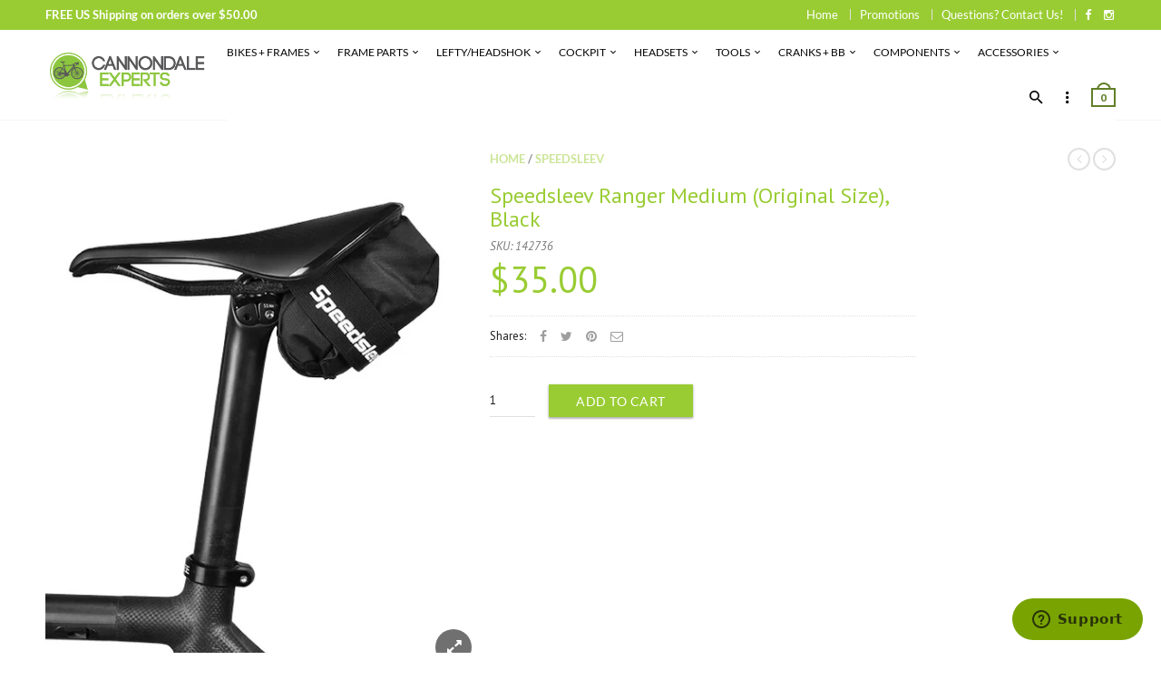

--- FILE ---
content_type: text/html; charset=utf-8
request_url: https://cannondaleexperts.com/products/speedsleev-ranger-black-1
body_size: 30920
content:
<!doctype html>
<!--[if IE 8 ]>    <html lang="en" class="no-js ie8"> <![endif]-->
<!--[if (lt IE 8) ]>    <html lang="en" class="no-js ie7"> <![endif]-->
<!--[if (gt IE 9)|!(IE)]><!--> <html lang="en" class="no-js"> <!--<![endif]-->
<head>
  
  <link rel="shortcut icon" href="//cannondaleexperts.com/cdn/shop/t/3/assets/favicon.png?v=22072679053320231001580427613" type="image/x-icon" />
  

  
  <link rel="apple-touch-icon-precomposed" href="//cannondaleexperts.com/cdn/shop/t/3/assets/iphone_icon.png?v=146497808923567906981580427613" />
  

  
  <link rel="apple-touch-icon-precomposed" sizes="114x114" href="//cannondaleexperts.com/cdn/shop/t/3/assets/iphone_icon_retina.png?v=19783634010182400051580427614" />
  

  
  <link rel="apple-touch-icon-precomposed" sizes="72x72" href="//cannondaleexperts.com/cdn/shop/t/3/assets/ipad_icon.png?v=145120268985426636711580427614" />
  

  
  <link rel="apple-touch-icon-precomposed" sizes="144x144" href="//cannondaleexperts.com/cdn/shop/t/3/assets/ipad_icon_retina.png?v=123777728970230411961580427614" />
  

  <meta charset="UTF-8">
  <meta http-equiv="Content-Type" content="text/html; charset=utf-8">
  <meta name="viewport" content="width=device-width, initial-scale=1, minimum-scale=1, maximum-scale=1" />
  <link rel="canonical" href="https://cannondaleexperts.com/products/speedsleev-ranger-black-1" />

  
  <meta name="description" content="- A seat pack with Cyclocross and mountain biking in mind. Helps eliminate the need for a bulky hydration pack - Constructed from waterproof nylon fabric and features a full cover waterproof sleeve -" />
  

  
  <title>Speedsleev Ranger Medium (Original Size), Black | CannondaleExperts.com</title>
  

  
<meta property="og:site_name" content="CannondaleExperts.com">
<meta property="og:url" content="https://cannondaleexperts.com/products/speedsleev-ranger-black-1">
<meta property="og:title" content="Speedsleev Ranger Medium (Original Size), Black">
<meta property="og:type" content="product">
<meta property="og:description" content="- A seat pack with Cyclocross and mountain biking in mind. Helps eliminate the need for a bulky hydration pack - Constructed from waterproof nylon fabric and features a full cover waterproof sleeve -"><meta property="og:price:amount" content="35.00">
  <meta property="og:price:currency" content="USD"><meta property="og:image" content="http://cannondaleexperts.com/cdn/shop/files/sj2000_1024x1024.jpg?v=1723112228"><meta property="og:image:secure_url" content="https://cannondaleexperts.com/cdn/shop/files/sj2000_1024x1024.jpg?v=1723112228"><meta name="twitter:site" content="@">
<meta name="twitter:card" content="summary_large_image">
<meta name="twitter:title" content="Speedsleev Ranger Medium (Original Size), Black">
<meta name="twitter:description" content="- A seat pack with Cyclocross and mountain biking in mind. Helps eliminate the need for a bulky hydration pack - Constructed from waterproof nylon fabric and features a full cover waterproof sleeve -">

  
  <link href="//fonts.googleapis.com/css?family=Lato:300italic,400italic,500italic,600italic,700italic,800italic,300,400,500,600,700,900&subset=cyrillic-ext,greek-ext,latin,latin-ext,cyrillic,greek,vietnamese" rel='stylesheet' type='text/css'>
  

  
  <link href="//fonts.googleapis.com/css?family=PT+Sans:300italic,400italic,500italic,600italic,700italic,800italic,300,400,500,600,700,900&subset=cyrillic-ext,greek-ext,latin,latin-ext,cyrillic,greek,vietnamese" rel='stylesheet' type='text/css'>
  

  <link href="//maxcdn.bootstrapcdn.com/font-awesome/4.4.0/css/font-awesome.min.css" rel="stylesheet" type="text/css" media="all" />
  <link href="//cdnjs.cloudflare.com/ajax/libs/material-design-iconic-font/2.1.1/css/material-design-iconic-font.min.css" rel="stylesheet" type="text/css" media="all" />
  
  <link href="//cannondaleexperts.com/cdn/shop/t/3/assets/rt.webfont.scss.css?v=25231546338865778311713299668" rel="stylesheet" type="text/css" media="all" />

  <link href="//cannondaleexperts.com/cdn/shop/t/3/assets/jquery.plugins.min.scss.css?v=41989017444062958561700507132" rel="stylesheet" type="text/css" media="all" /> 
  
  
  
  
  <link href="//cannondaleexperts.com/cdn/shop/t/3/assets/bootstrap.min.3x.css?v=169428775825576090431549579011" rel="stylesheet" type="text/css" media="all" />
  <link href="//cdnjs.cloudflare.com/ajax/libs/animate.css/3.2.3/animate.min.css" rel="stylesheet" type="text/css" media="all" />
  
  <link href="//cannondaleexperts.com/cdn/shop/t/3/assets/rt.global.scss.css?v=172175627446935946011576534643" rel="stylesheet" type="text/css" media="all" />
  <link href="//cannondaleexperts.com/cdn/shop/t/3/assets/rt.style.scss.css?v=174649122596889862431700507132" rel="stylesheet" type="text/css" media="all" />
  <!--[if IE 8 ]> <link href="//cannondaleexperts.com/cdn/shop/t/3/assets/ie8.scss.css?v=102833963389796070381549579014" rel="stylesheet" type="text/css" media="all" /> <![endif]-->
  <link href="//cannondaleexperts.com/cdn/shop/t/3/assets/rt.media.scss.css?v=147832009001236617531576687469" rel="stylesheet" type="text/css" media="all" />
  
  
  <!--[if lt IE 9]>
  <script src="//cannondaleexperts.com/cdn/shop/t/3/assets/html5shiv.js?v=136776951196746055841549579014"></script>
  <script src="//cannondaleexperts.com/cdn/shop/t/3/assets/respond.min.js?v=180737699441332856901549579024"></script>
  <link href="//cannondaleexperts.com/cdn/shop/t/3/assets/respond-proxy.html" id="respond-proxy" rel="respond-proxy" />
  <link href="https://cannondaleexperts.com/pages/respond-js" id="respond-redirect" rel="respond-redirect" />
  <script src="https://cannondaleexperts.com/pages/respond-js" type="text/javascript"></script>
  <![endif]-->

  <script>
  window.products = {};
  window.rtl = false;
  
  
  
  
  
  
  
  window.general_font_size = 13;
  window.ajax_add_to_cart = true;
  window.notify_ie8_page = '';
  window.loader_gif = '//cannondaleexperts.com/cdn/shop/t/3/assets/loader.gif?v=147071982126738704471549579017';
  window.blank_gif = '//cannondaleexperts.com/cdn/shop/t/3/assets/blank.gif?v=164826798765693215961549579011';
  window.money_format = "${{amount}}";
  window.show_multiple_currencies = false;
  window.asset_url = '//cannondaleexperts.com/cdn/shop/t/3/assets/?v=907';
  window.swatch_color = true;
  window.swatch_size = true;
  window.size_chart = false;
  
  window.grid_height = 320;
  window.list_height = 360;
  window.enable_filter_multiple_choice = true;
</script>

  
  

  

  <script src="//cannondaleexperts.com/cdn/shop/t/3/assets/jquery-2.1.4.min.js?v=146653844047132007351549579014" type="text/javascript"></script>  
  <script src="//cannondaleexperts.com/cdn/shop/t/3/assets/jquery.easing.1.3.js?v=183302368868080250061549579015" type="text/javascript"></script>

  
  
  

  <script src="//cannondaleexperts.com/cdn/shop/t/3/assets/bootstrap.min.3x.js?v=176550150971748212101549579011" type="text/javascript"></script>
  <script src="//cannondaleexperts.com/cdn/shop/t/3/assets/modernizr.js?v=1227118485511592161549579020" type="text/javascript"></script>
  <script src="//cannondaleexperts.com/cdn/shop/t/3/assets/rt-slidetab.js?v=155918986295781926061549579024" type="text/javascript"></script>
  
  <script>window.performance && window.performance.mark && window.performance.mark('shopify.content_for_header.start');</script><meta name="google-site-verification" content="9zXNgqADt6uDPEQO39thLurwzeFnU-uOg9J8vNY_fJ0">
<meta id="shopify-digital-wallet" name="shopify-digital-wallet" content="/7699562562/digital_wallets/dialog">
<meta name="shopify-checkout-api-token" content="fc36878ee1e173a4367ebf25402c872a">
<meta id="in-context-paypal-metadata" data-shop-id="7699562562" data-venmo-supported="false" data-environment="production" data-locale="en_US" data-paypal-v4="true" data-currency="USD">
<link rel="alternate" type="application/json+oembed" href="https://cannondaleexperts.com/products/speedsleev-ranger-black-1.oembed">
<script async="async" src="/checkouts/internal/preloads.js?locale=en-US"></script>
<link rel="preconnect" href="https://shop.app" crossorigin="anonymous">
<script async="async" src="https://shop.app/checkouts/internal/preloads.js?locale=en-US&shop_id=7699562562" crossorigin="anonymous"></script>
<script id="apple-pay-shop-capabilities" type="application/json">{"shopId":7699562562,"countryCode":"US","currencyCode":"USD","merchantCapabilities":["supports3DS"],"merchantId":"gid:\/\/shopify\/Shop\/7699562562","merchantName":"CannondaleExperts.com","requiredBillingContactFields":["postalAddress","email"],"requiredShippingContactFields":["postalAddress","email"],"shippingType":"shipping","supportedNetworks":["visa","masterCard","amex","discover","elo","jcb"],"total":{"type":"pending","label":"CannondaleExperts.com","amount":"1.00"},"shopifyPaymentsEnabled":true,"supportsSubscriptions":true}</script>
<script id="shopify-features" type="application/json">{"accessToken":"fc36878ee1e173a4367ebf25402c872a","betas":["rich-media-storefront-analytics"],"domain":"cannondaleexperts.com","predictiveSearch":true,"shopId":7699562562,"locale":"en"}</script>
<script>var Shopify = Shopify || {};
Shopify.shop = "cannondale-experts.myshopify.com";
Shopify.locale = "en";
Shopify.currency = {"active":"USD","rate":"1.0"};
Shopify.country = "US";
Shopify.theme = {"name":"rt-material2-v1-5-1","id":33924939842,"schema_name":null,"schema_version":null,"theme_store_id":null,"role":"main"};
Shopify.theme.handle = "null";
Shopify.theme.style = {"id":null,"handle":null};
Shopify.cdnHost = "cannondaleexperts.com/cdn";
Shopify.routes = Shopify.routes || {};
Shopify.routes.root = "/";</script>
<script type="module">!function(o){(o.Shopify=o.Shopify||{}).modules=!0}(window);</script>
<script>!function(o){function n(){var o=[];function n(){o.push(Array.prototype.slice.apply(arguments))}return n.q=o,n}var t=o.Shopify=o.Shopify||{};t.loadFeatures=n(),t.autoloadFeatures=n()}(window);</script>
<script>
  window.ShopifyPay = window.ShopifyPay || {};
  window.ShopifyPay.apiHost = "shop.app\/pay";
  window.ShopifyPay.redirectState = null;
</script>
<script id="shop-js-analytics" type="application/json">{"pageType":"product"}</script>
<script defer="defer" async type="module" src="//cannondaleexperts.com/cdn/shopifycloud/shop-js/modules/v2/client.init-shop-cart-sync_BT-GjEfc.en.esm.js"></script>
<script defer="defer" async type="module" src="//cannondaleexperts.com/cdn/shopifycloud/shop-js/modules/v2/chunk.common_D58fp_Oc.esm.js"></script>
<script defer="defer" async type="module" src="//cannondaleexperts.com/cdn/shopifycloud/shop-js/modules/v2/chunk.modal_xMitdFEc.esm.js"></script>
<script type="module">
  await import("//cannondaleexperts.com/cdn/shopifycloud/shop-js/modules/v2/client.init-shop-cart-sync_BT-GjEfc.en.esm.js");
await import("//cannondaleexperts.com/cdn/shopifycloud/shop-js/modules/v2/chunk.common_D58fp_Oc.esm.js");
await import("//cannondaleexperts.com/cdn/shopifycloud/shop-js/modules/v2/chunk.modal_xMitdFEc.esm.js");

  window.Shopify.SignInWithShop?.initShopCartSync?.({"fedCMEnabled":true,"windoidEnabled":true});

</script>
<script>
  window.Shopify = window.Shopify || {};
  if (!window.Shopify.featureAssets) window.Shopify.featureAssets = {};
  window.Shopify.featureAssets['shop-js'] = {"shop-cart-sync":["modules/v2/client.shop-cart-sync_DZOKe7Ll.en.esm.js","modules/v2/chunk.common_D58fp_Oc.esm.js","modules/v2/chunk.modal_xMitdFEc.esm.js"],"init-fed-cm":["modules/v2/client.init-fed-cm_B6oLuCjv.en.esm.js","modules/v2/chunk.common_D58fp_Oc.esm.js","modules/v2/chunk.modal_xMitdFEc.esm.js"],"shop-cash-offers":["modules/v2/client.shop-cash-offers_D2sdYoxE.en.esm.js","modules/v2/chunk.common_D58fp_Oc.esm.js","modules/v2/chunk.modal_xMitdFEc.esm.js"],"shop-login-button":["modules/v2/client.shop-login-button_QeVjl5Y3.en.esm.js","modules/v2/chunk.common_D58fp_Oc.esm.js","modules/v2/chunk.modal_xMitdFEc.esm.js"],"pay-button":["modules/v2/client.pay-button_DXTOsIq6.en.esm.js","modules/v2/chunk.common_D58fp_Oc.esm.js","modules/v2/chunk.modal_xMitdFEc.esm.js"],"shop-button":["modules/v2/client.shop-button_DQZHx9pm.en.esm.js","modules/v2/chunk.common_D58fp_Oc.esm.js","modules/v2/chunk.modal_xMitdFEc.esm.js"],"avatar":["modules/v2/client.avatar_BTnouDA3.en.esm.js"],"init-windoid":["modules/v2/client.init-windoid_CR1B-cfM.en.esm.js","modules/v2/chunk.common_D58fp_Oc.esm.js","modules/v2/chunk.modal_xMitdFEc.esm.js"],"init-shop-for-new-customer-accounts":["modules/v2/client.init-shop-for-new-customer-accounts_C_vY_xzh.en.esm.js","modules/v2/client.shop-login-button_QeVjl5Y3.en.esm.js","modules/v2/chunk.common_D58fp_Oc.esm.js","modules/v2/chunk.modal_xMitdFEc.esm.js"],"init-shop-email-lookup-coordinator":["modules/v2/client.init-shop-email-lookup-coordinator_BI7n9ZSv.en.esm.js","modules/v2/chunk.common_D58fp_Oc.esm.js","modules/v2/chunk.modal_xMitdFEc.esm.js"],"init-shop-cart-sync":["modules/v2/client.init-shop-cart-sync_BT-GjEfc.en.esm.js","modules/v2/chunk.common_D58fp_Oc.esm.js","modules/v2/chunk.modal_xMitdFEc.esm.js"],"shop-toast-manager":["modules/v2/client.shop-toast-manager_DiYdP3xc.en.esm.js","modules/v2/chunk.common_D58fp_Oc.esm.js","modules/v2/chunk.modal_xMitdFEc.esm.js"],"init-customer-accounts":["modules/v2/client.init-customer-accounts_D9ZNqS-Q.en.esm.js","modules/v2/client.shop-login-button_QeVjl5Y3.en.esm.js","modules/v2/chunk.common_D58fp_Oc.esm.js","modules/v2/chunk.modal_xMitdFEc.esm.js"],"init-customer-accounts-sign-up":["modules/v2/client.init-customer-accounts-sign-up_iGw4briv.en.esm.js","modules/v2/client.shop-login-button_QeVjl5Y3.en.esm.js","modules/v2/chunk.common_D58fp_Oc.esm.js","modules/v2/chunk.modal_xMitdFEc.esm.js"],"shop-follow-button":["modules/v2/client.shop-follow-button_CqMgW2wH.en.esm.js","modules/v2/chunk.common_D58fp_Oc.esm.js","modules/v2/chunk.modal_xMitdFEc.esm.js"],"checkout-modal":["modules/v2/client.checkout-modal_xHeaAweL.en.esm.js","modules/v2/chunk.common_D58fp_Oc.esm.js","modules/v2/chunk.modal_xMitdFEc.esm.js"],"shop-login":["modules/v2/client.shop-login_D91U-Q7h.en.esm.js","modules/v2/chunk.common_D58fp_Oc.esm.js","modules/v2/chunk.modal_xMitdFEc.esm.js"],"lead-capture":["modules/v2/client.lead-capture_BJmE1dJe.en.esm.js","modules/v2/chunk.common_D58fp_Oc.esm.js","modules/v2/chunk.modal_xMitdFEc.esm.js"],"payment-terms":["modules/v2/client.payment-terms_Ci9AEqFq.en.esm.js","modules/v2/chunk.common_D58fp_Oc.esm.js","modules/v2/chunk.modal_xMitdFEc.esm.js"]};
</script>
<script>(function() {
  var isLoaded = false;
  function asyncLoad() {
    if (isLoaded) return;
    isLoaded = true;
    var urls = ["https:\/\/cdn-spurit.com\/in-stock-reminder\/js\/common.js?shop=cannondale-experts.myshopify.com","https:\/\/assets1.adroll.com\/shopify\/latest\/j\/shopify_rolling_bootstrap_v2.js?adroll_adv_id=O34WJ33K6VFUBJEU3K4466\u0026adroll_pix_id=4IDX4XLXHNBJXHLI7I3NIS\u0026shop=cannondale-experts.myshopify.com"];
    for (var i = 0; i < urls.length; i++) {
      var s = document.createElement('script');
      s.type = 'text/javascript';
      s.async = true;
      s.src = urls[i];
      var x = document.getElementsByTagName('script')[0];
      x.parentNode.insertBefore(s, x);
    }
  };
  if(window.attachEvent) {
    window.attachEvent('onload', asyncLoad);
  } else {
    window.addEventListener('load', asyncLoad, false);
  }
})();</script>
<script id="__st">var __st={"a":7699562562,"offset":-25200,"reqid":"dac29130-1be7-4ca2-a2db-b04478773530-1769267962","pageurl":"cannondaleexperts.com\/products\/speedsleev-ranger-black-1","u":"be0a1a8dd5d4","p":"product","rtyp":"product","rid":4392094630025};</script>
<script>window.ShopifyPaypalV4VisibilityTracking = true;</script>
<script id="captcha-bootstrap">!function(){'use strict';const t='contact',e='account',n='new_comment',o=[[t,t],['blogs',n],['comments',n],[t,'customer']],c=[[e,'customer_login'],[e,'guest_login'],[e,'recover_customer_password'],[e,'create_customer']],r=t=>t.map((([t,e])=>`form[action*='/${t}']:not([data-nocaptcha='true']) input[name='form_type'][value='${e}']`)).join(','),a=t=>()=>t?[...document.querySelectorAll(t)].map((t=>t.form)):[];function s(){const t=[...o],e=r(t);return a(e)}const i='password',u='form_key',d=['recaptcha-v3-token','g-recaptcha-response','h-captcha-response',i],f=()=>{try{return window.sessionStorage}catch{return}},m='__shopify_v',_=t=>t.elements[u];function p(t,e,n=!1){try{const o=window.sessionStorage,c=JSON.parse(o.getItem(e)),{data:r}=function(t){const{data:e,action:n}=t;return t[m]||n?{data:e,action:n}:{data:t,action:n}}(c);for(const[e,n]of Object.entries(r))t.elements[e]&&(t.elements[e].value=n);n&&o.removeItem(e)}catch(o){console.error('form repopulation failed',{error:o})}}const l='form_type',E='cptcha';function T(t){t.dataset[E]=!0}const w=window,h=w.document,L='Shopify',v='ce_forms',y='captcha';let A=!1;((t,e)=>{const n=(g='f06e6c50-85a8-45c8-87d0-21a2b65856fe',I='https://cdn.shopify.com/shopifycloud/storefront-forms-hcaptcha/ce_storefront_forms_captcha_hcaptcha.v1.5.2.iife.js',D={infoText:'Protected by hCaptcha',privacyText:'Privacy',termsText:'Terms'},(t,e,n)=>{const o=w[L][v],c=o.bindForm;if(c)return c(t,g,e,D).then(n);var r;o.q.push([[t,g,e,D],n]),r=I,A||(h.body.append(Object.assign(h.createElement('script'),{id:'captcha-provider',async:!0,src:r})),A=!0)});var g,I,D;w[L]=w[L]||{},w[L][v]=w[L][v]||{},w[L][v].q=[],w[L][y]=w[L][y]||{},w[L][y].protect=function(t,e){n(t,void 0,e),T(t)},Object.freeze(w[L][y]),function(t,e,n,w,h,L){const[v,y,A,g]=function(t,e,n){const i=e?o:[],u=t?c:[],d=[...i,...u],f=r(d),m=r(i),_=r(d.filter((([t,e])=>n.includes(e))));return[a(f),a(m),a(_),s()]}(w,h,L),I=t=>{const e=t.target;return e instanceof HTMLFormElement?e:e&&e.form},D=t=>v().includes(t);t.addEventListener('submit',(t=>{const e=I(t);if(!e)return;const n=D(e)&&!e.dataset.hcaptchaBound&&!e.dataset.recaptchaBound,o=_(e),c=g().includes(e)&&(!o||!o.value);(n||c)&&t.preventDefault(),c&&!n&&(function(t){try{if(!f())return;!function(t){const e=f();if(!e)return;const n=_(t);if(!n)return;const o=n.value;o&&e.removeItem(o)}(t);const e=Array.from(Array(32),(()=>Math.random().toString(36)[2])).join('');!function(t,e){_(t)||t.append(Object.assign(document.createElement('input'),{type:'hidden',name:u})),t.elements[u].value=e}(t,e),function(t,e){const n=f();if(!n)return;const o=[...t.querySelectorAll(`input[type='${i}']`)].map((({name:t})=>t)),c=[...d,...o],r={};for(const[a,s]of new FormData(t).entries())c.includes(a)||(r[a]=s);n.setItem(e,JSON.stringify({[m]:1,action:t.action,data:r}))}(t,e)}catch(e){console.error('failed to persist form',e)}}(e),e.submit())}));const S=(t,e)=>{t&&!t.dataset[E]&&(n(t,e.some((e=>e===t))),T(t))};for(const o of['focusin','change'])t.addEventListener(o,(t=>{const e=I(t);D(e)&&S(e,y())}));const B=e.get('form_key'),M=e.get(l),P=B&&M;t.addEventListener('DOMContentLoaded',(()=>{const t=y();if(P)for(const e of t)e.elements[l].value===M&&p(e,B);[...new Set([...A(),...v().filter((t=>'true'===t.dataset.shopifyCaptcha))])].forEach((e=>S(e,t)))}))}(h,new URLSearchParams(w.location.search),n,t,e,['guest_login'])})(!0,!0)}();</script>
<script integrity="sha256-4kQ18oKyAcykRKYeNunJcIwy7WH5gtpwJnB7kiuLZ1E=" data-source-attribution="shopify.loadfeatures" defer="defer" src="//cannondaleexperts.com/cdn/shopifycloud/storefront/assets/storefront/load_feature-a0a9edcb.js" crossorigin="anonymous"></script>
<script crossorigin="anonymous" defer="defer" src="//cannondaleexperts.com/cdn/shopifycloud/storefront/assets/shopify_pay/storefront-65b4c6d7.js?v=20250812"></script>
<script data-source-attribution="shopify.dynamic_checkout.dynamic.init">var Shopify=Shopify||{};Shopify.PaymentButton=Shopify.PaymentButton||{isStorefrontPortableWallets:!0,init:function(){window.Shopify.PaymentButton.init=function(){};var t=document.createElement("script");t.src="https://cannondaleexperts.com/cdn/shopifycloud/portable-wallets/latest/portable-wallets.en.js",t.type="module",document.head.appendChild(t)}};
</script>
<script data-source-attribution="shopify.dynamic_checkout.buyer_consent">
  function portableWalletsHideBuyerConsent(e){var t=document.getElementById("shopify-buyer-consent"),n=document.getElementById("shopify-subscription-policy-button");t&&n&&(t.classList.add("hidden"),t.setAttribute("aria-hidden","true"),n.removeEventListener("click",e))}function portableWalletsShowBuyerConsent(e){var t=document.getElementById("shopify-buyer-consent"),n=document.getElementById("shopify-subscription-policy-button");t&&n&&(t.classList.remove("hidden"),t.removeAttribute("aria-hidden"),n.addEventListener("click",e))}window.Shopify?.PaymentButton&&(window.Shopify.PaymentButton.hideBuyerConsent=portableWalletsHideBuyerConsent,window.Shopify.PaymentButton.showBuyerConsent=portableWalletsShowBuyerConsent);
</script>
<script data-source-attribution="shopify.dynamic_checkout.cart.bootstrap">document.addEventListener("DOMContentLoaded",(function(){function t(){return document.querySelector("shopify-accelerated-checkout-cart, shopify-accelerated-checkout")}if(t())Shopify.PaymentButton.init();else{new MutationObserver((function(e,n){t()&&(Shopify.PaymentButton.init(),n.disconnect())})).observe(document.body,{childList:!0,subtree:!0})}}));
</script>
<script id='scb4127' type='text/javascript' async='' src='https://cannondaleexperts.com/cdn/shopifycloud/privacy-banner/storefront-banner.js'></script><link id="shopify-accelerated-checkout-styles" rel="stylesheet" media="screen" href="https://cannondaleexperts.com/cdn/shopifycloud/portable-wallets/latest/accelerated-checkout-backwards-compat.css" crossorigin="anonymous">
<style id="shopify-accelerated-checkout-cart">
        #shopify-buyer-consent {
  margin-top: 1em;
  display: inline-block;
  width: 100%;
}

#shopify-buyer-consent.hidden {
  display: none;
}

#shopify-subscription-policy-button {
  background: none;
  border: none;
  padding: 0;
  text-decoration: underline;
  font-size: inherit;
  cursor: pointer;
}

#shopify-subscription-policy-button::before {
  box-shadow: none;
}

      </style>

<script>window.performance && window.performance.mark && window.performance.mark('shopify.content_for_header.end');</script>
  <meta name="google-site-verification" content="ZnJspuxCHPDkvsLH2C3k6T8halnTuOu5ppzFa3thmqU">
<!-- BEGIN app block: shopify://apps/adroll-advertising-marketing/blocks/adroll-pixel/c60853ed-1adb-4359-83ae-4ed43ed0b559 -->
  <!-- AdRoll Customer: not found -->



  
  
  <!-- AdRoll Advertisable: O34WJ33K6VFUBJEU3K4466 -->
  <!-- AdRoll Pixel: 4IDX4XLXHNBJXHLI7I3NIS -->
  <script async src="https://assets1.adroll.com/shopify/latest/j/shopify_rolling_bootstrap_v2.js?adroll_adv_id=O34WJ33K6VFUBJEU3K4466&adroll_pix_id=4IDX4XLXHNBJXHLI7I3NIS"></script>



<!-- END app block --><link href="https://monorail-edge.shopifysvc.com" rel="dns-prefetch">
<script>(function(){if ("sendBeacon" in navigator && "performance" in window) {try {var session_token_from_headers = performance.getEntriesByType('navigation')[0].serverTiming.find(x => x.name == '_s').description;} catch {var session_token_from_headers = undefined;}var session_cookie_matches = document.cookie.match(/_shopify_s=([^;]*)/);var session_token_from_cookie = session_cookie_matches && session_cookie_matches.length === 2 ? session_cookie_matches[1] : "";var session_token = session_token_from_headers || session_token_from_cookie || "";function handle_abandonment_event(e) {var entries = performance.getEntries().filter(function(entry) {return /monorail-edge.shopifysvc.com/.test(entry.name);});if (!window.abandonment_tracked && entries.length === 0) {window.abandonment_tracked = true;var currentMs = Date.now();var navigation_start = performance.timing.navigationStart;var payload = {shop_id: 7699562562,url: window.location.href,navigation_start,duration: currentMs - navigation_start,session_token,page_type: "product"};window.navigator.sendBeacon("https://monorail-edge.shopifysvc.com/v1/produce", JSON.stringify({schema_id: "online_store_buyer_site_abandonment/1.1",payload: payload,metadata: {event_created_at_ms: currentMs,event_sent_at_ms: currentMs}}));}}window.addEventListener('pagehide', handle_abandonment_event);}}());</script>
<script id="web-pixels-manager-setup">(function e(e,d,r,n,o){if(void 0===o&&(o={}),!Boolean(null===(a=null===(i=window.Shopify)||void 0===i?void 0:i.analytics)||void 0===a?void 0:a.replayQueue)){var i,a;window.Shopify=window.Shopify||{};var t=window.Shopify;t.analytics=t.analytics||{};var s=t.analytics;s.replayQueue=[],s.publish=function(e,d,r){return s.replayQueue.push([e,d,r]),!0};try{self.performance.mark("wpm:start")}catch(e){}var l=function(){var e={modern:/Edge?\/(1{2}[4-9]|1[2-9]\d|[2-9]\d{2}|\d{4,})\.\d+(\.\d+|)|Firefox\/(1{2}[4-9]|1[2-9]\d|[2-9]\d{2}|\d{4,})\.\d+(\.\d+|)|Chrom(ium|e)\/(9{2}|\d{3,})\.\d+(\.\d+|)|(Maci|X1{2}).+ Version\/(15\.\d+|(1[6-9]|[2-9]\d|\d{3,})\.\d+)([,.]\d+|)( \(\w+\)|)( Mobile\/\w+|) Safari\/|Chrome.+OPR\/(9{2}|\d{3,})\.\d+\.\d+|(CPU[ +]OS|iPhone[ +]OS|CPU[ +]iPhone|CPU IPhone OS|CPU iPad OS)[ +]+(15[._]\d+|(1[6-9]|[2-9]\d|\d{3,})[._]\d+)([._]\d+|)|Android:?[ /-](13[3-9]|1[4-9]\d|[2-9]\d{2}|\d{4,})(\.\d+|)(\.\d+|)|Android.+Firefox\/(13[5-9]|1[4-9]\d|[2-9]\d{2}|\d{4,})\.\d+(\.\d+|)|Android.+Chrom(ium|e)\/(13[3-9]|1[4-9]\d|[2-9]\d{2}|\d{4,})\.\d+(\.\d+|)|SamsungBrowser\/([2-9]\d|\d{3,})\.\d+/,legacy:/Edge?\/(1[6-9]|[2-9]\d|\d{3,})\.\d+(\.\d+|)|Firefox\/(5[4-9]|[6-9]\d|\d{3,})\.\d+(\.\d+|)|Chrom(ium|e)\/(5[1-9]|[6-9]\d|\d{3,})\.\d+(\.\d+|)([\d.]+$|.*Safari\/(?![\d.]+ Edge\/[\d.]+$))|(Maci|X1{2}).+ Version\/(10\.\d+|(1[1-9]|[2-9]\d|\d{3,})\.\d+)([,.]\d+|)( \(\w+\)|)( Mobile\/\w+|) Safari\/|Chrome.+OPR\/(3[89]|[4-9]\d|\d{3,})\.\d+\.\d+|(CPU[ +]OS|iPhone[ +]OS|CPU[ +]iPhone|CPU IPhone OS|CPU iPad OS)[ +]+(10[._]\d+|(1[1-9]|[2-9]\d|\d{3,})[._]\d+)([._]\d+|)|Android:?[ /-](13[3-9]|1[4-9]\d|[2-9]\d{2}|\d{4,})(\.\d+|)(\.\d+|)|Mobile Safari.+OPR\/([89]\d|\d{3,})\.\d+\.\d+|Android.+Firefox\/(13[5-9]|1[4-9]\d|[2-9]\d{2}|\d{4,})\.\d+(\.\d+|)|Android.+Chrom(ium|e)\/(13[3-9]|1[4-9]\d|[2-9]\d{2}|\d{4,})\.\d+(\.\d+|)|Android.+(UC? ?Browser|UCWEB|U3)[ /]?(15\.([5-9]|\d{2,})|(1[6-9]|[2-9]\d|\d{3,})\.\d+)\.\d+|SamsungBrowser\/(5\.\d+|([6-9]|\d{2,})\.\d+)|Android.+MQ{2}Browser\/(14(\.(9|\d{2,})|)|(1[5-9]|[2-9]\d|\d{3,})(\.\d+|))(\.\d+|)|K[Aa][Ii]OS\/(3\.\d+|([4-9]|\d{2,})\.\d+)(\.\d+|)/},d=e.modern,r=e.legacy,n=navigator.userAgent;return n.match(d)?"modern":n.match(r)?"legacy":"unknown"}(),u="modern"===l?"modern":"legacy",c=(null!=n?n:{modern:"",legacy:""})[u],f=function(e){return[e.baseUrl,"/wpm","/b",e.hashVersion,"modern"===e.buildTarget?"m":"l",".js"].join("")}({baseUrl:d,hashVersion:r,buildTarget:u}),m=function(e){var d=e.version,r=e.bundleTarget,n=e.surface,o=e.pageUrl,i=e.monorailEndpoint;return{emit:function(e){var a=e.status,t=e.errorMsg,s=(new Date).getTime(),l=JSON.stringify({metadata:{event_sent_at_ms:s},events:[{schema_id:"web_pixels_manager_load/3.1",payload:{version:d,bundle_target:r,page_url:o,status:a,surface:n,error_msg:t},metadata:{event_created_at_ms:s}}]});if(!i)return console&&console.warn&&console.warn("[Web Pixels Manager] No Monorail endpoint provided, skipping logging."),!1;try{return self.navigator.sendBeacon.bind(self.navigator)(i,l)}catch(e){}var u=new XMLHttpRequest;try{return u.open("POST",i,!0),u.setRequestHeader("Content-Type","text/plain"),u.send(l),!0}catch(e){return console&&console.warn&&console.warn("[Web Pixels Manager] Got an unhandled error while logging to Monorail."),!1}}}}({version:r,bundleTarget:l,surface:e.surface,pageUrl:self.location.href,monorailEndpoint:e.monorailEndpoint});try{o.browserTarget=l,function(e){var d=e.src,r=e.async,n=void 0===r||r,o=e.onload,i=e.onerror,a=e.sri,t=e.scriptDataAttributes,s=void 0===t?{}:t,l=document.createElement("script"),u=document.querySelector("head"),c=document.querySelector("body");if(l.async=n,l.src=d,a&&(l.integrity=a,l.crossOrigin="anonymous"),s)for(var f in s)if(Object.prototype.hasOwnProperty.call(s,f))try{l.dataset[f]=s[f]}catch(e){}if(o&&l.addEventListener("load",o),i&&l.addEventListener("error",i),u)u.appendChild(l);else{if(!c)throw new Error("Did not find a head or body element to append the script");c.appendChild(l)}}({src:f,async:!0,onload:function(){if(!function(){var e,d;return Boolean(null===(d=null===(e=window.Shopify)||void 0===e?void 0:e.analytics)||void 0===d?void 0:d.initialized)}()){var d=window.webPixelsManager.init(e)||void 0;if(d){var r=window.Shopify.analytics;r.replayQueue.forEach((function(e){var r=e[0],n=e[1],o=e[2];d.publishCustomEvent(r,n,o)})),r.replayQueue=[],r.publish=d.publishCustomEvent,r.visitor=d.visitor,r.initialized=!0}}},onerror:function(){return m.emit({status:"failed",errorMsg:"".concat(f," has failed to load")})},sri:function(e){var d=/^sha384-[A-Za-z0-9+/=]+$/;return"string"==typeof e&&d.test(e)}(c)?c:"",scriptDataAttributes:o}),m.emit({status:"loading"})}catch(e){m.emit({status:"failed",errorMsg:(null==e?void 0:e.message)||"Unknown error"})}}})({shopId: 7699562562,storefrontBaseUrl: "https://cannondaleexperts.com",extensionsBaseUrl: "https://extensions.shopifycdn.com/cdn/shopifycloud/web-pixels-manager",monorailEndpoint: "https://monorail-edge.shopifysvc.com/unstable/produce_batch",surface: "storefront-renderer",enabledBetaFlags: ["2dca8a86"],webPixelsConfigList: [{"id":"736887023","configuration":"{\"advertisableEid\":\"O34WJ33K6VFUBJEU3K4466\",\"pixelEid\":\"4IDX4XLXHNBJXHLI7I3NIS\"}","eventPayloadVersion":"v1","runtimeContext":"STRICT","scriptVersion":"ba1ef5286d067b01e04bdc37410b8082","type":"APP","apiClientId":1005866,"privacyPurposes":["ANALYTICS","MARKETING","SALE_OF_DATA"],"dataSharingAdjustments":{"protectedCustomerApprovalScopes":["read_customer_address","read_customer_email","read_customer_name","read_customer_personal_data","read_customer_phone"]}},{"id":"452034799","configuration":"{\"config\":\"{\\\"pixel_id\\\":\\\"G-8VDEQHM2ZT\\\",\\\"google_tag_ids\\\":[\\\"G-8VDEQHM2ZT\\\",\\\"GT-P3FXDPWL\\\"],\\\"target_country\\\":\\\"US\\\",\\\"gtag_events\\\":[{\\\"type\\\":\\\"search\\\",\\\"action_label\\\":\\\"G-8VDEQHM2ZT\\\"},{\\\"type\\\":\\\"begin_checkout\\\",\\\"action_label\\\":\\\"G-8VDEQHM2ZT\\\"},{\\\"type\\\":\\\"view_item\\\",\\\"action_label\\\":[\\\"G-8VDEQHM2ZT\\\",\\\"MC-Y04P2079Y4\\\"]},{\\\"type\\\":\\\"purchase\\\",\\\"action_label\\\":[\\\"G-8VDEQHM2ZT\\\",\\\"MC-Y04P2079Y4\\\"]},{\\\"type\\\":\\\"page_view\\\",\\\"action_label\\\":[\\\"G-8VDEQHM2ZT\\\",\\\"MC-Y04P2079Y4\\\"]},{\\\"type\\\":\\\"add_payment_info\\\",\\\"action_label\\\":\\\"G-8VDEQHM2ZT\\\"},{\\\"type\\\":\\\"add_to_cart\\\",\\\"action_label\\\":\\\"G-8VDEQHM2ZT\\\"}],\\\"enable_monitoring_mode\\\":false}\"}","eventPayloadVersion":"v1","runtimeContext":"OPEN","scriptVersion":"b2a88bafab3e21179ed38636efcd8a93","type":"APP","apiClientId":1780363,"privacyPurposes":[],"dataSharingAdjustments":{"protectedCustomerApprovalScopes":["read_customer_address","read_customer_email","read_customer_name","read_customer_personal_data","read_customer_phone"]}},{"id":"67010799","eventPayloadVersion":"v1","runtimeContext":"LAX","scriptVersion":"1","type":"CUSTOM","privacyPurposes":["MARKETING"],"name":"Meta pixel (migrated)"},{"id":"shopify-app-pixel","configuration":"{}","eventPayloadVersion":"v1","runtimeContext":"STRICT","scriptVersion":"0450","apiClientId":"shopify-pixel","type":"APP","privacyPurposes":["ANALYTICS","MARKETING"]},{"id":"shopify-custom-pixel","eventPayloadVersion":"v1","runtimeContext":"LAX","scriptVersion":"0450","apiClientId":"shopify-pixel","type":"CUSTOM","privacyPurposes":["ANALYTICS","MARKETING"]}],isMerchantRequest: false,initData: {"shop":{"name":"CannondaleExperts.com","paymentSettings":{"currencyCode":"USD"},"myshopifyDomain":"cannondale-experts.myshopify.com","countryCode":"US","storefrontUrl":"https:\/\/cannondaleexperts.com"},"customer":null,"cart":null,"checkout":null,"productVariants":[{"price":{"amount":35.0,"currencyCode":"USD"},"product":{"title":"Speedsleev Ranger Medium (Original Size), Black","vendor":"Speedsleev","id":"4392094630025","untranslatedTitle":"Speedsleev Ranger Medium (Original Size), Black","url":"\/products\/speedsleev-ranger-black-1","type":"Inventory"},"id":"31372034146441","image":{"src":"\/\/cannondaleexperts.com\/cdn\/shop\/files\/sj2000.jpg?v=1723112228"},"sku":"142736","title":"Default Title","untranslatedTitle":"Default Title"}],"purchasingCompany":null},},"https://cannondaleexperts.com/cdn","fcfee988w5aeb613cpc8e4bc33m6693e112",{"modern":"","legacy":""},{"shopId":"7699562562","storefrontBaseUrl":"https:\/\/cannondaleexperts.com","extensionBaseUrl":"https:\/\/extensions.shopifycdn.com\/cdn\/shopifycloud\/web-pixels-manager","surface":"storefront-renderer","enabledBetaFlags":"[\"2dca8a86\"]","isMerchantRequest":"false","hashVersion":"fcfee988w5aeb613cpc8e4bc33m6693e112","publish":"custom","events":"[[\"page_viewed\",{}],[\"product_viewed\",{\"productVariant\":{\"price\":{\"amount\":35.0,\"currencyCode\":\"USD\"},\"product\":{\"title\":\"Speedsleev Ranger Medium (Original Size), Black\",\"vendor\":\"Speedsleev\",\"id\":\"4392094630025\",\"untranslatedTitle\":\"Speedsleev Ranger Medium (Original Size), Black\",\"url\":\"\/products\/speedsleev-ranger-black-1\",\"type\":\"Inventory\"},\"id\":\"31372034146441\",\"image\":{\"src\":\"\/\/cannondaleexperts.com\/cdn\/shop\/files\/sj2000.jpg?v=1723112228\"},\"sku\":\"142736\",\"title\":\"Default Title\",\"untranslatedTitle\":\"Default Title\"}}]]"});</script><script>
  window.ShopifyAnalytics = window.ShopifyAnalytics || {};
  window.ShopifyAnalytics.meta = window.ShopifyAnalytics.meta || {};
  window.ShopifyAnalytics.meta.currency = 'USD';
  var meta = {"product":{"id":4392094630025,"gid":"gid:\/\/shopify\/Product\/4392094630025","vendor":"Speedsleev","type":"Inventory","handle":"speedsleev-ranger-black-1","variants":[{"id":31372034146441,"price":3500,"name":"Speedsleev Ranger Medium (Original Size), Black","public_title":null,"sku":"142736"}],"remote":false},"page":{"pageType":"product","resourceType":"product","resourceId":4392094630025,"requestId":"dac29130-1be7-4ca2-a2db-b04478773530-1769267962"}};
  for (var attr in meta) {
    window.ShopifyAnalytics.meta[attr] = meta[attr];
  }
</script>
<script class="analytics">
  (function () {
    var customDocumentWrite = function(content) {
      var jquery = null;

      if (window.jQuery) {
        jquery = window.jQuery;
      } else if (window.Checkout && window.Checkout.$) {
        jquery = window.Checkout.$;
      }

      if (jquery) {
        jquery('body').append(content);
      }
    };

    var hasLoggedConversion = function(token) {
      if (token) {
        return document.cookie.indexOf('loggedConversion=' + token) !== -1;
      }
      return false;
    }

    var setCookieIfConversion = function(token) {
      if (token) {
        var twoMonthsFromNow = new Date(Date.now());
        twoMonthsFromNow.setMonth(twoMonthsFromNow.getMonth() + 2);

        document.cookie = 'loggedConversion=' + token + '; expires=' + twoMonthsFromNow;
      }
    }

    var trekkie = window.ShopifyAnalytics.lib = window.trekkie = window.trekkie || [];
    if (trekkie.integrations) {
      return;
    }
    trekkie.methods = [
      'identify',
      'page',
      'ready',
      'track',
      'trackForm',
      'trackLink'
    ];
    trekkie.factory = function(method) {
      return function() {
        var args = Array.prototype.slice.call(arguments);
        args.unshift(method);
        trekkie.push(args);
        return trekkie;
      };
    };
    for (var i = 0; i < trekkie.methods.length; i++) {
      var key = trekkie.methods[i];
      trekkie[key] = trekkie.factory(key);
    }
    trekkie.load = function(config) {
      trekkie.config = config || {};
      trekkie.config.initialDocumentCookie = document.cookie;
      var first = document.getElementsByTagName('script')[0];
      var script = document.createElement('script');
      script.type = 'text/javascript';
      script.onerror = function(e) {
        var scriptFallback = document.createElement('script');
        scriptFallback.type = 'text/javascript';
        scriptFallback.onerror = function(error) {
                var Monorail = {
      produce: function produce(monorailDomain, schemaId, payload) {
        var currentMs = new Date().getTime();
        var event = {
          schema_id: schemaId,
          payload: payload,
          metadata: {
            event_created_at_ms: currentMs,
            event_sent_at_ms: currentMs
          }
        };
        return Monorail.sendRequest("https://" + monorailDomain + "/v1/produce", JSON.stringify(event));
      },
      sendRequest: function sendRequest(endpointUrl, payload) {
        // Try the sendBeacon API
        if (window && window.navigator && typeof window.navigator.sendBeacon === 'function' && typeof window.Blob === 'function' && !Monorail.isIos12()) {
          var blobData = new window.Blob([payload], {
            type: 'text/plain'
          });

          if (window.navigator.sendBeacon(endpointUrl, blobData)) {
            return true;
          } // sendBeacon was not successful

        } // XHR beacon

        var xhr = new XMLHttpRequest();

        try {
          xhr.open('POST', endpointUrl);
          xhr.setRequestHeader('Content-Type', 'text/plain');
          xhr.send(payload);
        } catch (e) {
          console.log(e);
        }

        return false;
      },
      isIos12: function isIos12() {
        return window.navigator.userAgent.lastIndexOf('iPhone; CPU iPhone OS 12_') !== -1 || window.navigator.userAgent.lastIndexOf('iPad; CPU OS 12_') !== -1;
      }
    };
    Monorail.produce('monorail-edge.shopifysvc.com',
      'trekkie_storefront_load_errors/1.1',
      {shop_id: 7699562562,
      theme_id: 33924939842,
      app_name: "storefront",
      context_url: window.location.href,
      source_url: "//cannondaleexperts.com/cdn/s/trekkie.storefront.8d95595f799fbf7e1d32231b9a28fd43b70c67d3.min.js"});

        };
        scriptFallback.async = true;
        scriptFallback.src = '//cannondaleexperts.com/cdn/s/trekkie.storefront.8d95595f799fbf7e1d32231b9a28fd43b70c67d3.min.js';
        first.parentNode.insertBefore(scriptFallback, first);
      };
      script.async = true;
      script.src = '//cannondaleexperts.com/cdn/s/trekkie.storefront.8d95595f799fbf7e1d32231b9a28fd43b70c67d3.min.js';
      first.parentNode.insertBefore(script, first);
    };
    trekkie.load(
      {"Trekkie":{"appName":"storefront","development":false,"defaultAttributes":{"shopId":7699562562,"isMerchantRequest":null,"themeId":33924939842,"themeCityHash":"10291793146432582300","contentLanguage":"en","currency":"USD","eventMetadataId":"9dce9878-22cf-482a-b4b1-eb030ca30304"},"isServerSideCookieWritingEnabled":true,"monorailRegion":"shop_domain","enabledBetaFlags":["65f19447"]},"Session Attribution":{},"S2S":{"facebookCapiEnabled":true,"source":"trekkie-storefront-renderer","apiClientId":580111}}
    );

    var loaded = false;
    trekkie.ready(function() {
      if (loaded) return;
      loaded = true;

      window.ShopifyAnalytics.lib = window.trekkie;

      var originalDocumentWrite = document.write;
      document.write = customDocumentWrite;
      try { window.ShopifyAnalytics.merchantGoogleAnalytics.call(this); } catch(error) {};
      document.write = originalDocumentWrite;

      window.ShopifyAnalytics.lib.page(null,{"pageType":"product","resourceType":"product","resourceId":4392094630025,"requestId":"dac29130-1be7-4ca2-a2db-b04478773530-1769267962","shopifyEmitted":true});

      var match = window.location.pathname.match(/checkouts\/(.+)\/(thank_you|post_purchase)/)
      var token = match? match[1]: undefined;
      if (!hasLoggedConversion(token)) {
        setCookieIfConversion(token);
        window.ShopifyAnalytics.lib.track("Viewed Product",{"currency":"USD","variantId":31372034146441,"productId":4392094630025,"productGid":"gid:\/\/shopify\/Product\/4392094630025","name":"Speedsleev Ranger Medium (Original Size), Black","price":"35.00","sku":"142736","brand":"Speedsleev","variant":null,"category":"Inventory","nonInteraction":true,"remote":false},undefined,undefined,{"shopifyEmitted":true});
      window.ShopifyAnalytics.lib.track("monorail:\/\/trekkie_storefront_viewed_product\/1.1",{"currency":"USD","variantId":31372034146441,"productId":4392094630025,"productGid":"gid:\/\/shopify\/Product\/4392094630025","name":"Speedsleev Ranger Medium (Original Size), Black","price":"35.00","sku":"142736","brand":"Speedsleev","variant":null,"category":"Inventory","nonInteraction":true,"remote":false,"referer":"https:\/\/cannondaleexperts.com\/products\/speedsleev-ranger-black-1"});
      }
    });


        var eventsListenerScript = document.createElement('script');
        eventsListenerScript.async = true;
        eventsListenerScript.src = "//cannondaleexperts.com/cdn/shopifycloud/storefront/assets/shop_events_listener-3da45d37.js";
        document.getElementsByTagName('head')[0].appendChild(eventsListenerScript);

})();</script>
  <script>
  if (!window.ga || (window.ga && typeof window.ga !== 'function')) {
    window.ga = function ga() {
      (window.ga.q = window.ga.q || []).push(arguments);
      if (window.Shopify && window.Shopify.analytics && typeof window.Shopify.analytics.publish === 'function') {
        window.Shopify.analytics.publish("ga_stub_called", {}, {sendTo: "google_osp_migration"});
      }
      console.error("Shopify's Google Analytics stub called with:", Array.from(arguments), "\nSee https://help.shopify.com/manual/promoting-marketing/pixels/pixel-migration#google for more information.");
    };
    if (window.Shopify && window.Shopify.analytics && typeof window.Shopify.analytics.publish === 'function') {
      window.Shopify.analytics.publish("ga_stub_initialized", {}, {sendTo: "google_osp_migration"});
    }
  }
</script>
<script
  defer
  src="https://cannondaleexperts.com/cdn/shopifycloud/perf-kit/shopify-perf-kit-3.0.4.min.js"
  data-application="storefront-renderer"
  data-shop-id="7699562562"
  data-render-region="gcp-us-central1"
  data-page-type="product"
  data-theme-instance-id="33924939842"
  data-theme-name=""
  data-theme-version=""
  data-monorail-region="shop_domain"
  data-resource-timing-sampling-rate="10"
  data-shs="true"
  data-shs-beacon="true"
  data-shs-export-with-fetch="true"
  data-shs-logs-sample-rate="1"
  data-shs-beacon-endpoint="https://cannondaleexperts.com/api/collect"
></script>
</head>

<body class="templateProduct">
  <div class="box_wrapper">
    <div class="is-mobile visible-xs visible-sm">
  <div class="menu-mobile">
    <div class="is-mobile-nav">
      <div class="nav_close" data-toggle="offcanvas">
        <button type="button" class="zmdi zmdi-close"></button>
      </div>
      <ul class="mobile_nav">
        
        














































<li class="parent_submenu">
  <a href="#" class="dropdown_link">Bikes + Frames</a>
  <span class="expand"><i></i></span>
  
  
  
  
  <ul class="dropdown_menu" style="display:none;">
    
    













<li>
  <a href="/collections/mountain-bike-frames">Mountain Bike Frames</a>
  
  
  
  
  
</li>

    
    













<li>
  <a href="/collections/complete-mountain-bikes">Complete Mountain Bikes</a>
  
  
  
  
  
</li>

    
    













<li>
  <a href="/collections/road-bike-frames">Road Bike Frames</a>
  
  
  
  
  
</li>

    
    













<li>
  <a href="/collections/complete-road-bikes">Complete Road Bikes</a>
  
  
  
  
  
</li>

    
    













<li>
  <a href="/collections/cyclocross-bike-frames">Cyclocross + Gravel Bike Frames</a>
  
  
  
  
  
</li>

    
    













<li>
  <a href="/collections/complete-cyclocross-gravel-bikes">Complete Cyclocross + Gravel Bikes</a>
  
  
  
  
  
</li>

    
    













<li>
  <a href="/collections/recreation-bike-frames">Recreation Bike Frames</a>
  
  
  
  
  
</li>

    
    













<li>
  <a href="/collections/complete-recreation-bikes">Complete Recreation Bikes</a>
  
  
  
  
  
</li>

    
    













<li>
  <a href="/collections/kids-bike-frames">Kids Bike Frames</a>
  
  
  
  
  
</li>

    
    













<li>
  <a href="/collections/complete-kids-bikes">Complete Kids Bikes</a>
  
  
  
  
  
</li>

    
  </ul>
  
</li>

        
        














































<li class="parent_submenu">
  <a href="#" class="dropdown_link">Frame Parts</a>
  <span class="expand"><i></i></span>
  
  
  
  
  <ul class="dropdown_menu" style="display:none;">
    
    













<li class="parent_submenu">
  <a href="#" class="dropdown_link">Derailleur Hanger</a>
  <span class="expand"><i></i></span>
  
  
  
  
  <ul class="dropdown_menu" style="display:none;">
    
    













<li>
  <a href="/collections/derailleur-hangers">Derailleur Hangers</a>
  
  
  
  
  
</li>

    
    













<li>
  <a href="/collections/derailleur-hanger-parts-accessories">Derailleur Hanger Parts + Accessories</a>
  
  
  
  
  
</li>

    
  </ul>
  
</li>

    
    













<li class="parent_submenu">
  <a href="#" class="dropdown_link">Cable Management</a>
  <span class="expand"><i></i></span>
  
  
  
  
  <ul class="dropdown_menu" style="display:none;">
    
    













<li>
  <a href="/collections/bottom-bracket-cable-guides">Bottom Bracket Cable Guides</a>
  
  
  
  
  
</li>

    
    













<li>
  <a href="/collections/frame-cable-guides-stops">Frame Cable Guides + Stops</a>
  
  
  
  
  
</li>

    
    













<li>
  <a href="/collections/lefty-cable-guides-guards">Lefty Cable Guides + Guards</a>
  
  
  
  
  
</li>

    
  </ul>
  
</li>

    
    













<li>
  <a href="/collections/cannondale-frame-shock-links">Cannondale Frame Shock Links</a>
  
  
  
  
  
</li>

    
    













<li>
  <a href="/collections/rear-shock-mount-hardware">Rear Shock Mount Hardware</a>
  
  
  
  
  
</li>

    
    













<li>
  <a href="/collections/rear-shock-reducer-bushings">Rear Shock Reducer Bushings</a>
  
  
  
  
  
</li>

    
    













<li>
  <a href="/collections/suspension-frame-pivot-hardware">Suspension Frame Pivot Hardware</a>
  
  
  
  
  
</li>

    
    













<li>
  <a href="/collections/thru-axles-skewers">Thru Axles + Skewers</a>
  
  
  
  
  
</li>

    
    













<li>
  <a href="/collections/seatpost-clamps-bolt-on-style">Seatpost Clamps - Bolt On Style</a>
  
  
  
  
  
</li>

    
    













<li>
  <a href="/collections/seatpost-clamps-quick-release">Seatpost Clamps - Quick Release</a>
  
  
  
  
  
</li>

    
    













<li>
  <a href="/collections/cannondale-seatpost-wedge">Cannondale Seatpost Wedge</a>
  
  
  
  
  
</li>

    
    













<li>
  <a href="/collections/cannondale-seatstays-chainstays">Cannondale Seatstays + Chainstays</a>
  
  
  
  
  
</li>

    
  </ul>
  
</li>

        
        















































<li class="parent_submenu">
  <a href="#" class="dropdown_link">Lefty/Headshok</a>
  <span class="expand"><i></i></span>
  
  
  <ul class="dropdown_menu" style="display:none;">
    
    
    
    
    
    
    
    
    <li class="parent_submenu">
      
      
      <a href="#" class="dropdown_link">Lefty/Headshok External Parts</a>
      <span class="expand"><i></i></span>

      
      <ul class="dropdown_menu" style="display:none;">
        
        <li>
          <a href="/collections/lefty-specific-brake-adapters">Lefty Specific Brake Adapters</a>
        </li>
        
        <li>
          <a href="/collections/lefty-headshok-boots-air-filters">Lefty/Headshok Boots + Air Filters</a>
        </li>
        
        <li>
          <a href="/collections/lefty-moto-guards">Lefty Moto Guards</a>
        </li>
        
        <li>
          <a href="/collections/lefty-bumpers">Lefty Bumpers</a>
        </li>
        
        <li>
          <a href="/collections/lefty-axle-helicoil-repair">Lefty Axle Helicoil Repair</a>
        </li>
        
        <li>
          <a href="/collections/lefty-hub-axle-caps-bolts">Lefty Hub Axle Caps + Bolts</a>
        </li>
        
        <li>
          <a href="/collections/lefty-band-clamps-and-cable-guides">Lefty Band Clamps and Cable Guides</a>
        </li>
        
        <li>
          <a href="/collections/lefty-clamp-bolts">Lefty Clamp Bolts</a>
        </li>
        
        <li>
          <a href="/collections/lefty-decals">Lefty Decals</a>
        </li>
        
        <li>
          <a href="/collections/lefty-headshok-oil-grease">Lefty/Headshok Oil + Grease</a>
        </li>
        
        <li>
          <a href="/collections/lefty-steer-tubes-plugs">Lefty Steer Tubes + Plugs</a>
        </li>
        
      </ul>
      
    </li>
    
    
    
    
    
    
    
    
    
    <li class="parent_submenu">
      
      
      <a href="#" class="dropdown_link">Lefty/Headshok Internal Parts</a>
      <span class="expand"><i></i></span>

      
      <ul class="dropdown_menu" style="display:none;">
        
        <li>
          <a href="/collections/lefty-headshok-air-pistons-volume-reducers">Lefty/Headshok Air Pistons + Volume Reducers</a>
        </li>
        
        <li>
          <a href="/collections/lefty-bearings">Lefty Bearings</a>
        </li>
        
        <li>
          <a href="/collections/lefty-cartridges-complete">Lefty/Headshok Damper Cartridges Complete</a>
        </li>
        
        <li>
          <a href="/collections/lefty-cartridge-tuning-parts">Lefty Damper Cartridge Tuning Parts</a>
        </li>
        
        <li>
          <a href="/collections/lefty-headshok-damper-air-seal-kits">Lefty/Headshok Damper + Air Seal Kits</a>
        </li>
        
        <li>
          <a href="/collections/lefty-headshok-oil-grease">Lefty/Headshok Oil + Grease</a>
        </li>
        
        <li>
          <a href="/collections/lefty-headshok-springs">Lefty/Headshok Springs</a>
        </li>
        
      </ul>
      
    </li>
    
    
    
    
    
    
    
    
    
    <li class="parent_submenu">
      
      
      <a href="#" class="dropdown_link">Lefty/Headshok Complete Forks</a>
      <span class="expand"><i></i></span>

      
      <ul class="dropdown_menu" style="display:none;">
        
        <li>
          <a href="/collections/lefty-headshok-complete-forks">Lefty + Headshok Complete Forks</a>
        </li>
        
      </ul>
      
    </li>
    
    
    
    
    
    
    
    
    
    
    
    
    
    
    
    
    
    
    
    
    
    
    
    
    
    
    
    
    
    
    
    
    
    
    
    
    
  </ul>
  
  
  
</li>

        
        









































<li class="parent_submenu">
  <a href="#" class="dropdown_link">Cockpit</a>
  <span class="expand"><i></i></span>
  
  
  <ul class="dropdown_menu" style="display:none;">
    
    
    
    
    
    
    
    
    <li class="parent_submenu">
      
      
      <a href="" class="dropdown_link">Handlebars</a>
      <span class="expand"><i></i></span>

      
      <ul class="dropdown_menu" style="display:none;">
        
        <li>
          <a href="/collections/25-4mm-flat-riser-handlebars">25.4mm Flat/Riser Handlebars</a>
        </li>
        
        <li>
          <a href="/collections/26-0mm-drop-bar-handlebars">26.0mm Drop Bar Handlebars</a>
        </li>
        
        <li>
          <a href="/collections/31-8mm-drop-bar-handlebars">31.8mm Drop Bar Handlebars</a>
        </li>
        
        <li>
          <a href="/collections/31-8mm-flat-riser-handlebars">31.8mm Flat/Riser Handlebars</a>
        </li>
        
        <li>
          <a href="/collections/35-0mm-flat-riser-handlebars">35.0mm Flat/Riser Handlebars</a>
        </li>
        
        <li>
          <a href="/collections/cannondale-systembar-drop-bar-handlebars">Cannondale SystemBar Drop Bar Handlebars</a>
        </li>
        
        <li>
          <a href="/collections/one-piece-handlebar-stem">One Piece Handlebar/Stem</a>
        </li>
        
        <li>
          <a href="/collections/tt-tri-aero-clip-on-bars">TT/Tri Aero Clip On Bars</a>
        </li>
        
      </ul>
      
    </li>
    
    
    
    
    
    
    
    
    
    <li class="parent_submenu">
      
      
      <a href="" class="dropdown_link">Stems</a>
      <span class="expand"><i></i></span>

      
      <ul class="dropdown_menu" style="display:none;">
        
        <li>
          <a href="/collections/1-1-8-threadless-stems">1-1/8" Threadless Stems</a>
        </li>
        
        <li>
          <a href="/collections/1-5-threadless-stems">1.5" Threadless Stems</a>
        </li>
        
        <li>
          <a href="/collections/headshok-1-56-stems">Headshok 1.56" Stems</a>
        </li>
        
        <li>
          <a href="/collections/conceal-c1-stems">Conceal C1 Stems</a>
        </li>
        
        <li>
          <a href="/collections/cannondale-systembar-stems">Cannondale SystemBar Stems</a>
        </li>
        
        <li>
          <a href="/collections/slice-rs-stems">Cannondale Slice RS Stems</a>
        </li>
        
        <li>
          <a href="/collections/one-piece-handlebar-stem">One Piece Handlebar/Stem</a>
        </li>
        
        <li>
          <a href="/collections/quill-stems">Quill Stems</a>
        </li>
        
        <li>
          <a href="/collections/stem-parts">Stem Parts</a>
        </li>
        
      </ul>
      
    </li>
    
    
    
    
    
    
    
    
    
    <li class="parent_submenu">
      
      
      <a href="" class="dropdown_link">Grips/Bar Tape</a>
      <span class="expand"><i></i></span>

      
      <ul class="dropdown_menu" style="display:none;">
        
        <li>
          <a href="/collections/handlebar-grips">Handlebar Flat Bar Grips</a>
        </li>
        
        <li>
          <a href="/collections/brake-lever-grip-covers">Brake Lever Grip Covers</a>
        </li>
        
        <li>
          <a href="/collections/handlebar-bar-tape">Handlebar Drop Bar Tape</a>
        </li>
        
        <li>
          <a href="/collections/handebar-plugs-caps">Handebar Plugs + Caps</a>
        </li>
        
      </ul>
      
    </li>
    
    
    
    
    
    
    
    
    
    <li class="parent_submenu">
      
      
      <a href="" class="dropdown_link">Seatposts</a>
      <span class="expand"><i></i></span>

      
      <ul class="dropdown_menu" style="display:none;">
        
        <li>
          <a href="/collections/dropper-seatposts">Dropper Seatposts</a>
        </li>
        
        <li>
          <a href="/collections/25-4mm-seatposts">25.4mm Seatposts</a>
        </li>
        
        <li>
          <a href="/collections/27-2mm-seatposts">27.2mm Seatposts</a>
        </li>
        
        <li>
          <a href="/collections/30-9mm-seatposts">30.9mm Seatposts</a>
        </li>
        
        <li>
          <a href="/collections/31-6mm-seatposts">31.6mm Seatposts</a>
        </li>
        
        <li>
          <a href="/collections/other-diameter-seatposts">Other Diameter Seatposts</a>
        </li>
        
        <li>
          <a href="/collections/non-round-seatposts">Non-Round Seatposts</a>
        </li>
        
        <li>
          <a href="/collections/seatpost-hardware">Seatpost Hardware</a>
        </li>
        
      </ul>
      
    </li>
    
    
    
    
    
    
    
    
    
    <li class="parent_submenu">
      
      
      <a href="" class="dropdown_link">Saddles</a>
      <span class="expand"><i></i></span>

      
      <ul class="dropdown_menu" style="display:none;">
        
        <li>
          <a href="/collections/cannondale-saddles">Cannondale Saddles</a>
        </li>
        
        <li>
          <a href="/collections/charge-saddles">Charge Saddles</a>
        </li>
        
        <li>
          <a href="/collections/ergon-saddles">Ergon Saddles</a>
        </li>
        
        <li>
          <a href="/collections/fabric-cell-saddles">Fabric Cell Saddles</a>
        </li>
        
        <li>
          <a href="/collections/fabric-line-saddles">Fabric Line Saddles</a>
        </li>
        
        <li>
          <a href="/collections/fabric-magic-saddles">Fabric Magic Saddles</a>
        </li>
        
        <li>
          <a href="/collections/fabric-scoop-saddles">Fabric Scoop Saddles</a>
        </li>
        
        <li>
          <a href="/collections/fabric-tri-saddles">Fabric Tri Saddles</a>
        </li>
        
        <li>
          <a href="/collections/fizik-saddles">Fizik Saddles</a>
        </li>
        
        <li>
          <a href="/collections/prologo-saddles">ProLogo Saddles</a>
        </li>
        
        <li>
          <a href="/collections/sdg-saddles">SDG Saddles</a>
        </li>
        
        <li>
          <a href="/collections/sqlab-saddles">SQLab Saddles</a>
        </li>
        
        <li>
          <a href="/collections/tioga-saddles">Tioga Saddles</a>
        </li>
        
        <li>
          <a href="/collections/wtb-saddles">WTB Saddles</a>
        </li>
        
      </ul>
      
    </li>
    
    
    
    
    
    
    
    
    
    
    
    
    
    
    
    
    
    
    
    
    
    
    
    
    
    
    
  </ul>
  
  
  
</li>

        
        



































<li class="parent_submenu">
  <a href="/pages/headsets" class="dropdown_link">Headsets</a>
  <span class="expand"><i></i></span>
  
  
  <ul class="dropdown_menu" style="display:none;">
    
    
    
    
    
    
    
    
    <li class="parent_submenu">
      
      
      <a href="#" class="dropdown_link">Headsets</a>
      <span class="expand"><i></i></span>

      
      <ul class="dropdown_menu" style="display:none;">
        
        <li>
          <a href="/collections/cannondale-si-headsets">Cannondale Si Headsets</a>
        </li>
        
        <li>
          <a href="/collections/34mm-headsets">34mm Headsets</a>
        </li>
        
        <li>
          <a href="/collections/44mm-headsets">44mm Headsets</a>
        </li>
        
        <li>
          <a href="/collections/49mm-headsets">49mm Headsets</a>
        </li>
        
        <li>
          <a href="/collections/is41-headsets">IS41 Headsets</a>
        </li>
        
        <li>
          <a href="/collections/is42-headsets">IS42 Headsets</a>
        </li>
        
        <li>
          <a href="/collections/is47-headsets">IS47 Headsets</a>
        </li>
        
        <li>
          <a href="/collections/is49-headsets">IS49 Headsets</a>
        </li>
        
        <li>
          <a href="/collections/is52-headsets">IS52 Headsets</a>
        </li>
        
        <li>
          <a href="/collections/proprietary-headsets">Proprietary Headsets</a>
        </li>
        
      </ul>
      
    </li>
    
    
    
    
    
    
    
    
    
    
    
    
    
    
    <li class="parent_submenu">
      
      
      <a href="" class="dropdown_link">Headset Parts</a>
      <span class="expand"><i></i></span>

      
      <ul class="dropdown_menu" style="display:none;">
        
        <li>
          <a href="/collections/headset-adapters">Headset Adapters</a>
        </li>
        
        <li>
          <a href="/collections/headset-compression-assemblies">Headset Compression Assemblies</a>
        </li>
        
        <li>
          <a href="/collections/headset-crown-races">Headset Crown Races</a>
        </li>
        
        <li>
          <a href="/collections/headset-spacers">Headset Spacers</a>
        </li>
        
        <li>
          <a href="/collections/headset-top-caps-bolts">Headset Top Caps + Bolts</a>
        </li>
        
        <li>
          <a href="/collections/headset-top-plates-conical-spacers-wedges">Headset Top Plates/Conical Spacers/Wedges</a>
        </li>
        
        <li>
          <a href="/collections/replacement-headset-bearings">Replacement Headset Bearings</a>
        </li>
        
      </ul>
      
    </li>
    
    
    
    
    
    
    
    
    
    
    
    
    
    
    
    
    
    
    
    
    
    
    
    
    
    
    
    
    
    
    
    
    
    
    
    
    
  </ul>
  
  
  
</li>

        
        














































<li class="parent_submenu">
  <a href="#" class="dropdown_link">Tools</a>
  <span class="expand"><i></i></span>
  
  
  
  
  <ul class="dropdown_menu" style="display:none;">
    
    













<li>
  <a href="/collections/lefty-headshok-tools">Lefty + Headshok Tools</a>
  
  
  
  
  
</li>

    
    













<li>
  <a href="/collections/suspension-tools">Suspension Tools</a>
  
  
  
  
  
</li>

    
    













<li>
  <a href="/collections/multi-tools">Multi Tools</a>
  
  
  
  
  
</li>

    
    













<li>
  <a href="/collections/cassette-freewheel-tools">Cassette/Freewheel Tools</a>
  
  
  
  
  
</li>

    
    













<li>
  <a href="/collections/chain-tools">Chain Tools</a>
  
  
  
  
  
</li>

    
    













<li>
  <a href="/collections/crank-bottom-bracket-tools">Crank + Bottom Bracket Tools</a>
  
  
  
  
  
</li>

    
    













<li>
  <a href="/collections/e-bike-tools">E-Bike Tools</a>
  
  
  
  
  
</li>

    
    













<li>
  <a href="/collections/general-bike-tools">General Bike Tools</a>
  
  
  
  
  
</li>

    
    













<li>
  <a href="/collections/headset-tools">Headset Tools</a>
  
  
  
  
  
</li>

    
    













<li>
  <a href="/collections/hydraulic-brake-bleed-tools">Hydraulic Brake Bleed Tools</a>
  
  
  
  
  
</li>

    
    













<li>
  <a href="/collections/internal-cable-routing-tools">Internal Cable Routing Tools</a>
  
  
  
  
  
</li>

    
    













<li>
  <a href="/collections/tire-tube-tubeless-tools">Tire, Tube, + Tubeless Tools</a>
  
  
  
  
  
</li>

    
    













<li>
  <a href="/collections/torque-wrenches">Torque Wrenches</a>
  
  
  
  
  
</li>

    
    













<li>
  <a href="/collections/repair-truing-stands">Repair + Truing Stands</a>
  
  
  
  
  
</li>

    
    













<li>
  <a href="/collections/pedal-wrenches">Pedal Wrenches</a>
  
  
  
  
  
</li>

    
    













<li>
  <a href="/collections/spoke-wrenches-truing-tools">Spoke Wrenches + Truing Tools</a>
  
  
  
  
  
</li>

    
  </ul>
  
</li>

        
        














































<li class="parent_submenu">
  <a href="#" class="dropdown_link">Cranks + BB</a>
  <span class="expand"><i></i></span>
  
  
  
  
  <ul class="dropdown_menu" style="display:none;">
    
    













<li class="parent_submenu">
  <a href="#" class="dropdown_link">Cranks</a>
  <span class="expand"><i></i></span>
  
  
  
  
  <ul class="dropdown_menu" style="display:none;">
    
    













<li>
  <a href="/collections/cannondale-single-crank-arms">Cannondale Single Crank Arms</a>
  
  
  
  
  
</li>

    
    













<li>
  <a href="/collections/cannondale-complete-crank-sets">Cannondale Complete Crank Sets</a>
  
  
  
  
  
</li>

    
    













<li>
  <a href="/collections/hollowgram-crank-bolts">Hollowgram Crank Bolts</a>
  
  
  
  
  
</li>

    
    













<li>
  <a href="/collections/complete-crank-sets">Complete Crank Sets</a>
  
  
  
  
  
</li>

    
  </ul>
  
</li>

    
    













<li class="parent_submenu">
  <a href="#" class="dropdown_link">Bottom Brackets</a>
  <span class="expand"><i></i></span>
  
  
  
  
  <ul class="dropdown_menu" style="display:none;">
    
    













<li>
  <a href="/collections/cannondale-complete-bottom-brackets">Cannondale Complete Bottom Brackets</a>
  
  
  
  
  
</li>

    
    













<li>
  <a href="/collections/hollowgram-bottom-bracket-spindles">Hollowgram Bottom Bracket Spindles</a>
  
  
  
  
  
</li>

    
    













<li>
  <a href="/collections/hollowgram-crank-bolts">Hollowgram Crank Bolts</a>
  
  
  
  
  
</li>

    
    













<li>
  <a href="/collections/bb30-bearings">BB30 Bearings</a>
  
  
  
  
  
</li>

    
    













<li>
  <a href="/collections/pressfit30-bottom-brackets">PressFit30 Bottom Brackets</a>
  
  
  
  
  
</li>

    
    













<li>
  <a href="/collections/bb30-pf30-wave-washers-shields-shims-spacers">BB30/PF30 Wave Washers, Shields, Shims, + Spacers</a>
  
  
  
  
  
</li>

    
    













<li>
  <a href="/collections/bb30-pf30-conversion-adapters">BB30/PF30 Conversion + Adapters</a>
  
  
  
  
  
</li>

    
  </ul>
  
</li>

    
    













<li class="parent_submenu">
  <a href="#" class="dropdown_link">Chainrings + Spiders</a>
  <span class="expand"><i></i></span>
  
  
  
  
  <ul class="dropdown_menu" style="display:none;">
    
    













<li>
  <a href="/collections/hollowgram-direct-mount-1x-rings">Hollowgram Direct Mount 1x Rings</a>
  
  
  
  
  
</li>

    
    













<li>
  <a href="/collections/hollowgram-direct-mount-2x-rings">Hollowgram Direct Mount 2x Rings</a>
  
  
  
  
  
</li>

    
    













<li>
  <a href="/collections/hollowgram-spiders-lockrings">Hollowgram Spiders + Lockrings</a>
  
  
  
  
  
</li>

    
    













<li>
  <a href="/collections/oneup-switch-chainrings-spiders">OneUp Switch Chainrings + Spiders</a>
  
  
  
  
  
</li>

    
    













<li>
  <a href="/collections/wolf-tooth-camo-chainrings-spiders">Wolf Tooth CAMO Chainrings + Spiders</a>
  
  
  
  
  
</li>

    
    













<li>
  <a href="/collections/crcb">Chainring Bolts</a>
  
  
  
  
  
</li>

    
    













<li>
  <a href="/collections/chain-guides-retention">Chain Guides + Retention</a>
  
  
  
  
  
</li>

    
    













<li>
  <a href="/collections/chainring-bash-guards">Chainring Bash Guards</a>
  
  
  
  
  
</li>

    
    













<li>
  <a href="/collections/76mm-bcd-chainrings">76mm BCD Chainrings</a>
  
  
  
  
  
</li>

    
    













<li>
  <a href="/collections/94mm-bcd-chainrings">94mm BCD Chainrings</a>
  
  
  
  
  
</li>

    
    













<li>
  <a href="/collections/104-64-bcd-chainrings">104/64 BCD Chainrings</a>
  
  
  
  
  
</li>

    
    













<li>
  <a href="/collections/no">120/80 BCD Chainrings</a>
  
  
  
  
  
</li>

    
    













<li>
  <a href="/collections/120-90-bcd-chainrings">120/90 BCD Chainrings</a>
  
  
  
  
  
</li>

    
    













<li>
  <a href="/collections/110-bcd-chainrings">110 BCD Chainrings</a>
  
  
  
  
  
</li>

    
    













<li>
  <a href="/collections/130-bcd-chainrings">130 BCD Chainrings</a>
  
  
  
  
  
</li>

    
    













<li>
  <a href="/collections/135mm-bcd-chainrings">135mm BCD Chainrings</a>
  
  
  
  
  
</li>

    
  </ul>
  
</li>

    
  </ul>
  
</li>

        
        














































<li class="parent_submenu">
  <a href="#" class="dropdown_link">Components</a>
  <span class="expand"><i></i></span>
  
  
  
  
  <ul class="dropdown_menu" style="display:none;">
    
    













<li class="parent_submenu">
  <a href="#" class="dropdown_link">Brakes + Brake Parts</a>
  <span class="expand"><i></i></span>
  
  
  
  
  <ul class="dropdown_menu" style="display:none;">
    
    













<li>
  <a href="/collections/lefty-specific-brake-adapters">Lefty Specific Brake Adapters</a>
  
  
  
  
  
</li>

    
    













<li>
  <a href="/collections/disc-brake-caliper-adapters">Disc Brake Caliper Adapters</a>
  
  
  
  
  
</li>

    
    













<li>
  <a href="/collections/disc-brake-rotors-parts">Disc Brake Rotors + Parts</a>
  
  
  
  
  
</li>

    
    













<li>
  <a href="/collections/disc-brakes">Disc Brakes</a>
  
  
  
  
  
</li>

    
    













<li>
  <a href="/collections/disc-brake-parts">Disc Brake Parts</a>
  
  
  
  
  
</li>

    
    













<li>
  <a href="/collections/disc-brake-pads">Disc Brake Pads</a>
  
  
  
  
  
</li>

    
    













<li>
  <a href="/collections/hydraulic-brake-hose-fittings">Hydraulic Brake Hose + Fittings</a>
  
  
  
  
  
</li>

    
    













<li>
  <a href="/collections/rim-brake-bolts">Rim Brake Bolts</a>
  
  
  
  
  
</li>

    
    













<li>
  <a href="/collections/rim-brakes">Rim Brakes</a>
  
  
  
  
  
</li>

    
    













<li>
  <a href="/collections/rim-brake-pads">Rim Brake Pads</a>
  
  
  
  
  
</li>

    
    













<li>
  <a href="/collections/brake-levers">Brake Levers</a>
  
  
  
  
  
</li>

    
    













<li>
  <a href="/collections/brake-lever-grip-covers">Brake Lever Grip Covers</a>
  
  
  
  
  
</li>

    
  </ul>
  
</li>

    
    













<li>
  <a href="/collections/cables-housing">Cables + Housing</a>
  
  
  
  
  
</li>

    
    













<li>
  <a href="/collections/cassettes">Cassettes</a>
  
  
  
  
  
</li>

    
    













<li>
  <a href="/collections/chains-chain-links">Chains + Chain Links</a>
  
  
  
  
  
</li>

    
    













<li>
  <a href="/collections/front-derailleurs">Front Derailleurs</a>
  
  
  
  
  
</li>

    
    













<li>
  <a href="/collections/rear-derailleurs">Rear Derailleurs</a>
  
  
  
  
  
</li>

    
    













<li class="parent_submenu">
  <a href="#" class="dropdown_link">Hubs</a>
  <span class="expand"><i></i></span>
  
  
  
  
  <ul class="dropdown_menu" style="display:none;">
    
    













<li>
  <a href="/collections/lefty-50-front-hubs">Lefty 50 Front Hubs</a>
  
  
  
  
  
</li>

    
    













<li>
  <a href="/collections/lefty-60-front-hubs">Lefty 60 Front Hubs</a>
  
  
  
  
  
</li>

    
    













<li>
  <a href="/collections/lefty-73-front-hubs">Lefty 73 Front Hubs</a>
  
  
  
  
  
</li>

    
    













<li>
  <a href="/collections/142mm-rear-hubs">142mm Rear Hubs</a>
  
  
  
  
  
</li>

    
    













<li>
  <a href="/collections/135mm-rear-hubs">135mm Rear Hubs</a>
  
  
  
  
  
</li>

    
    













<li>
  <a href="/collections/148mm-rear-hubs">148mm Rear Hubs</a>
  
  
  
  
  
</li>

    
    













<li>
  <a href="/collections/100mm-front-hubs">100mm Front Hubs</a>
  
  
  
  
  
</li>

    
    













<li>
  <a href="/collections/110mm-front-hubs">110mm Front Hubs</a>
  
  
  
  
  
</li>

    
    













<li>
  <a href="/collections/hub-adapters">Hub Adapters</a>
  
  
  
  
  
</li>

    
    













<li>
  <a href="/collections/freehub-bodies">Freehub Bodies</a>
  
  
  
  
  
</li>

    
    













<li>
  <a href="/collections/thru-axles-skewers">Thru Axles + Skewers</a>
  
  
  
  
  
</li>

    
  </ul>
  
</li>

    
    













<li class="parent_submenu">
  <a href="#" class="dropdown_link">Pedals</a>
  <span class="expand"><i></i></span>
  
  
  
  
  <ul class="dropdown_menu" style="display:none;">
    
    













<li>
  <a href="/collections/flat-platform-pedals">Flat Platform Pedals</a>
  
  
  
  
  
</li>

    
    













<li>
  <a href="/collections/clipless-pedals">Clipless Pedals</a>
  
  
  
  
  
</li>

    
    













<li>
  <a href="/collections/clipless-pedal-cleats">Clipless Pedal Cleats</a>
  
  
  
  
  
</li>

    
    













<li>
  <a href="/collections/toe-clips-and-pedal-straps">Toe Clips and Pedal Straps</a>
  
  
  
  
  
</li>

    
    













<li>
  <a href="/collections/pedal-parts">Pedal Parts</a>
  
  
  
  
  
</li>

    
    













<li>
  <a href="/collections/pedal-wrenches">Pedal Wrenches</a>
  
  
  
  
  
</li>

    
  </ul>
  
</li>

    
    













<li class="parent_submenu">
  <a href="#" class="dropdown_link">Tires + Tubes</a>
  <span class="expand"><i></i></span>
  
  
  
  
  <ul class="dropdown_menu" style="display:none;">
    
    













<li>
  <a href="/collections/tubes">Tubes</a>
  
  
  
  
  
</li>

    
    













<li>
  <a href="/collections/tire-liners">Tire Liners</a>
  
  
  
  
  
</li>

    
    













<li>
  <a href="/collections/tubeless-valves">Tubeless Valves</a>
  
  
  
  
  
</li>

    
    













<li>
  <a href="/collections/valve-caps">Valve Caps</a>
  
  
  
  
  
</li>

    
    













<li>
  <a href="/collections/tubeless-tape">Tubeless Tape</a>
  
  
  
  
  
</li>

    
    













<li>
  <a href="/collections/12-20-tires">12" - 20" Tires</a>
  
  
  
  
  
</li>

    
    













<li>
  <a href="/collections/26-tires">26" Tires</a>
  
  
  
  
  
</li>

    
    













<li>
  <a href="/collections/29-tires">29" Tires</a>
  
  
  
  
  
</li>

    
    













<li>
  <a href="/collections/650b-27-5-tires">650b/27.5" Tires</a>
  
  
  
  
  
</li>

    
    













<li>
  <a href="/collections/700c-tires">700c Tires</a>
  
  
  
  
  
</li>

    
    













<li>
  <a href="/collections/plus-size-tires">Plus Size Tires</a>
  
  
  
  
  
</li>

    
    













<li>
  <a href="/collections/trainer-tires">Trainer Tires</a>
  
  
  
  
  
</li>

    
    













<li>
  <a href="/collections/tubular-tires">Tubular Tires</a>
  
  
  
  
  
</li>

    
  </ul>
  
</li>

    
    













<li class="parent_submenu">
  <a href="#" class="dropdown_link">Wheels</a>
  <span class="expand"><i></i></span>
  
  
  
  
  <ul class="dropdown_menu" style="display:none;">
    
    













<li>
  <a href="/collections/front-wheels">Front Wheels</a>
  
  
  
  
  
</li>

    
    













<li>
  <a href="/collections/front-wheels-copy">Rear Wheels</a>
  
  
  
  
  
</li>

    
    













<li>
  <a href="/collections/rim-only">Rim Only</a>
  
  
  
  
  
</li>

    
  </ul>
  
</li>

    
  </ul>
  
</li>

        
        














































<li class="parent_submenu">
  <a href="#" class="dropdown_link">Accessories</a>
  <span class="expand"><i></i></span>
  
  
  
  
  <ul class="dropdown_menu" style="display:none;">
    
    













<li class="parent_submenu">
  <a href="#" class="dropdown_link">Water Bottles + Cages</a>
  <span class="expand"><i></i></span>
  
  
  
  
  <ul class="dropdown_menu" style="display:none;">
    
    













<li>
  <a href="/collections/cageless-water-bottles">Cageless Water Bottles</a>
  
  
  
  
  
</li>

    
    













<li>
  <a href="/collections/water-bottles">Water Bottles</a>
  
  
  
  
  
</li>

    
    













<li>
  <a href="/collections/water-bottle-cages">Water Bottle Cages</a>
  
  
  
  
  
</li>

    
    













<li>
  <a href="/collections/gear-storage-bottles-1">Gear Storage Bottles</a>
  
  
  
  
  
</li>

    
  </ul>
  
</li>

    
    













<li class="parent_submenu">
  <a href="#" class="dropdown_link">Pumps + CO2 Inflation</a>
  <span class="expand"><i></i></span>
  
  
  
  
  <ul class="dropdown_menu" style="display:none;">
    
    













<li>
  <a href="/collections/floor-pumps">Floor Pumps</a>
  
  
  
  
  
</li>

    
    













<li>
  <a href="/collections/mini-pumps">Mini Pumps</a>
  
  
  
  
  
</li>

    
    













<li>
  <a href="/collections/co2-inflators">CO2 Inflators</a>
  
  
  
  
  
</li>

    
    













<li>
  <a href="/collections/co2-cartridges">CO2 Cartridges</a>
  
  
  
  
  
</li>

    
    













<li>
  <a href="/collections/suspension-shock-pumps">Suspension Shock Pumps</a>
  
  
  
  
  
</li>

    
    













<li>
  <a href="/collections/air-pressure-gauges">Air Pressure Gauges</a>
  
  
  
  
  
</li>

    
    













<li>
  <a href="/collections/pump-parts-accessories">Pump Parts + Accessories</a>
  
  
  
  
  
</li>

    
  </ul>
  
</li>

    
    













<li>
  <a href="/collections/kickstands">Kickstands</a>
  
  
  
  
  
</li>

    
    













<li class="parent_submenu">
  <a href="#" class="dropdown_link">Bags + Storage Accessories</a>
  <span class="expand"><i></i></span>
  
  
  
  
  <ul class="dropdown_menu" style="display:none;">
    
    













<li>
  <a href="/collections/wallets-gear-wraps">Wallets + Gear Wraps</a>
  
  
  
  
  
</li>

    
    













<li>
  <a href="/collections/frame-gear-straps">Frame Gear Straps</a>
  
  
  
  
  
</li>

    
    













<li>
  <a href="/collections/top-tube-stem-bags">Top Tube/Stem Bags</a>
  
  
  
  
  
</li>

    
    













<li>
  <a href="/collections/gear-storage-bottles-1">Gear Storage Bottles</a>
  
  
  
  
  
</li>

    
    













<li>
  <a href="/collections/seat-mounted-bags">Seat Mounted Bags</a>
  
  
  
  
  
</li>

    
    













<li>
  <a href="/collections/handlebar-bags">Handlebar Bags</a>
  
  
  
  
  
</li>

    
    













<li>
  <a href="/collections/frame-bags">Frame Bags</a>
  
  
  
  
  
</li>

    
    













<li>
  <a href="/collections/hydration-packs-parts">Hydration Packs + Parts</a>
  
  
  
  
  
</li>

    
    













<li>
  <a href="/collections/rear-racks">Rear Racks</a>
  
  
  
  
  
</li>

    
    













<li>
  <a href="/collections/pannier-bags">Pannier Bags</a>
  
  
  
  
  
</li>

    
    













<li>
  <a href="/collections/backpacks-messenger-bags">Backpacks + Messenger Bags</a>
  
  
  
  
  
</li>

    
  </ul>
  
</li>

    
    













<li>
  <a href="/collections/phone-gps-mounts-cases">Phone + GPS Mounts/Cases</a>
  
  
  
  
  
</li>

    
    













<li class="parent_submenu">
  <a href="#" class="dropdown_link">Clothing + Apparel</a>
  <span class="expand"><i></i></span>
  
  
  
  
  <ul class="dropdown_menu" style="display:none;">
    
    













<li>
  <a href="/collections/mens-jerseys-tops">Men's Jerseys + Tops</a>
  
  
  
  
  
</li>

    
    













<li>
  <a href="/collections/mens-vests-jackets">Men's Vests + Jackets</a>
  
  
  
  
  
</li>

    
    













<li>
  <a href="/collections/mens-bibshorts-shorts">Men's Bibshorts + Shorts</a>
  
  
  
  
  
</li>

    
    













<li>
  <a href="/collections/cycling-socks">Cycling Socks</a>
  
  
  
  
  
</li>

    
    













<li>
  <a href="/collections/cycling-shoes">Cycling Shoes</a>
  
  
  
  
  
</li>

    
    













<li>
  <a href="/collections/cycling-gloves">Cycling Gloves</a>
  
  
  
  
  
</li>

    
    













<li>
  <a href="/collections/womens-jerseys-tops">Women's Jerseys + Tops</a>
  
  
  
  
  
</li>

    
    













<li>
  <a href="/collections/womens-vests-jackets">Women's Vests + Jackets</a>
  
  
  
  
  
</li>

    
    













<li>
  <a href="/collections/womens-bibshorts-shorts">Women's Bibshorts + Shorts</a>
  
  
  
  
  
</li>

    
    













<li>
  <a href="/collections/t-shirts">T-shirts + Casual Tops</a>
  
  
  
  
  
</li>

    
    













<li>
  <a href="/collections/hats-caps">Hats + Caps</a>
  
  
  
  
  
</li>

    
    













<li>
  <a href="/collections/arm-knee-leg-warmers">Arm, Knee, + Leg Warmers</a>
  
  
  
  
  
</li>

    
  </ul>
  
</li>

    
    













<li>
  <a href="/collections/helmets">Helmets</a>
  
  
  
  
  
</li>

    
    













<li>
  <a href="/collections/bells">Bells</a>
  
  
  
  
  
</li>

    
    













<li>
  <a href="/collections/mirrors">Mirrors</a>
  
  
  
  
  
</li>

    
    













<li>
  <a href="/collections/fenders">Fenders</a>
  
  
  
  
  
</li>

    
    













<li>
  <a href="/collections/horns">Horns</a>
  
  
  
  
  
</li>

    
    













<li>
  <a href="/collections/headlights">Headlights</a>
  
  
  
  
  
</li>

    
    













<li>
  <a href="/collections/rear-tail-lights">Rear Tail Lights</a>
  
  
  
  
  
</li>

    
    













<li>
  <a href="/collections/locks">Locks</a>
  
  
  
  
  
</li>

    
    













<li>
  <a href="/collections/auto-racks-accessories">Auto Racks + Accessories</a>
  
  
  
  
  
</li>

    
  </ul>
  
</li>

        
      </ul>       
    </div>
  </div>
</div>
    <div id="page" class="box">
      
      
      <header id="header" class="clearfix sticky-header">
        
<div id="header_nav" class="style2">
  
  <span class="top-bar-arrow act"></span>
  <div id="top-bar">
    <div class="container">
      
      <div class="left-text pull-left">
        <div class="html"><b>FREE US Shipping on orders over $50.00</b></div>
      </div>
      
      <div class="right-text pull-right">
        <ul id="menu-top-bar-menu" class="top-bar-nav">
          
          
          
          <li><a href="/">Home</a></li>
          
          <li><a href="/pages/current-promotions">Promotions</a></li>
          
          <li><a href="/pages/contact-us">Questions? Contact Us!</a></li>
          
          
          
          
          <li class="social-media">
            <ul class="list-inline">
              <li><a target="_blank" href="http://facebook.com/cannondaleexperts" class="social-icon facebook" title="Facebook"><i class="fa fa-facebook"></i></a></li>
                
                
                
                
                
                
                <li><a target="_blank" href="http://instagram.com/cannondaleexperts" class="social-icon instagram" title="Instagram"><i class="fa fa-instagram"></i></a></li>
                
                
            </ul>
          </li>
          
        </ul>
      </div>
    </div>
  </div>
  <div class="container">
    <div class="navigation_wrapper">
      <div id="site-logo">
        <div class="template-logo" style="margin-right:0px;margin-top:-3px;margin-left:0px;margin-bottom:-3px;">
          <a href="https://cannondaleexperts.com" title="CannondaleExperts.com">
            <span class="snow"></span>
            
            <img class="img-responsive normal_logo" src="//cannondaleexperts.com/cdn/shop/t/3/assets/logo.png?v=156652691547777658321575899301" alt="CannondaleExperts.com" style="width:180px" />
            

            
            <img class="img-responsive retina_logo" src="//cannondaleexperts.com/cdn/shop/t/3/assets/logo2x.png?v=88528300310616678481575899302" alt="CannondaleExperts.com" style="width:180px;max-height:60px; height: auto !important;" />
            
          </a>
        </div>
      </div>
      <div id="site-navigation-wrap">
        <div class="navigation">
          
          <div id="site-navigation">
  <div class="container">
    <div class="more_pc">
      
      <div class="logo_sticky">
        <a href="https://cannondaleexperts.com" title="CannondaleExperts.com">
          <img src="//cannondaleexperts.com/cdn/shop/t/3/assets/logo_sticky.png?v=178736410841255338301575899301" alt="" />
        </a>
      </div>
      
      
      <nav class="pc_navbar" role="navigation">
        <ul class="pc_nav">
          
          
















































<li class="hidden-xs dropdown-parent">
  <a href="#">
    <span>Bikes + Frames</span><i class="zmdi zmdi-chevron-down"></i>
  </a>
  
  
  
  
  <ul class="dropdown-menu" style="display:none;">
    
    















<li class="hidden-xs">
  <a href="/collections/mountain-bike-frames">
    <span>Mountain Bike Frames</span>
  </a>
  
  
  
  
</li>

    
    















<li class="hidden-xs">
  <a href="/collections/complete-mountain-bikes">
    <span>Complete Mountain Bikes</span>
  </a>
  
  
  
  
</li>

    
    















<li class="hidden-xs">
  <a href="/collections/road-bike-frames">
    <span>Road Bike Frames</span>
  </a>
  
  
  
  
</li>

    
    















<li class="hidden-xs">
  <a href="/collections/complete-road-bikes">
    <span>Complete Road Bikes</span>
  </a>
  
  
  
  
</li>

    
    















<li class="hidden-xs">
  <a href="/collections/cyclocross-bike-frames">
    <span>Cyclocross + Gravel Bike Frames</span>
  </a>
  
  
  
  
</li>

    
    















<li class="hidden-xs">
  <a href="/collections/complete-cyclocross-gravel-bikes">
    <span>Complete Cyclocross + Gravel Bikes</span>
  </a>
  
  
  
  
</li>

    
    















<li class="hidden-xs">
  <a href="/collections/recreation-bike-frames">
    <span>Recreation Bike Frames</span>
  </a>
  
  
  
  
</li>

    
    















<li class="hidden-xs">
  <a href="/collections/complete-recreation-bikes">
    <span>Complete Recreation Bikes</span>
  </a>
  
  
  
  
</li>

    
    















<li class="hidden-xs">
  <a href="/collections/kids-bike-frames">
    <span>Kids Bike Frames</span>
  </a>
  
  
  
  
</li>

    
    















<li class="hidden-xs">
  <a href="/collections/complete-kids-bikes">
    <span>Complete Kids Bikes</span>
  </a>
  
  
  
  
</li>

    
  </ul>
</li>

          
          
















































<li class="hidden-xs dropdown-parent">
  <a href="#">
    <span>Frame Parts</span><i class="zmdi zmdi-chevron-down"></i>
  </a>
  
  
  
  
  <ul class="dropdown-menu" style="display:none;">
    
    















<li class="hidden-xs dropdown-parent-submenu">
  <a href="#">
    <span>Derailleur Hanger</span><i class="zmdi zmdi-chevron-down"></i>
  </a>
  
  
  
  
  <ul class="dropdown-menu" style="display:none;">
    
    















<li class="hidden-xs">
  <a href="/collections/derailleur-hangers">
    <span>Derailleur Hangers</span>
  </a>
  
  
  
  
</li>

    
    















<li class="hidden-xs">
  <a href="/collections/derailleur-hanger-parts-accessories">
    <span>Derailleur Hanger Parts + Accessories</span>
  </a>
  
  
  
  
</li>

    
  </ul>
</li>

    
    















<li class="hidden-xs dropdown-parent-submenu">
  <a href="#">
    <span>Cable Management</span><i class="zmdi zmdi-chevron-down"></i>
  </a>
  
  
  
  
  <ul class="dropdown-menu" style="display:none;">
    
    















<li class="hidden-xs">
  <a href="/collections/bottom-bracket-cable-guides">
    <span>Bottom Bracket Cable Guides</span>
  </a>
  
  
  
  
</li>

    
    















<li class="hidden-xs">
  <a href="/collections/frame-cable-guides-stops">
    <span>Frame Cable Guides + Stops</span>
  </a>
  
  
  
  
</li>

    
    















<li class="hidden-xs">
  <a href="/collections/lefty-cable-guides-guards">
    <span>Lefty Cable Guides + Guards</span>
  </a>
  
  
  
  
</li>

    
  </ul>
</li>

    
    















<li class="hidden-xs">
  <a href="/collections/cannondale-frame-shock-links">
    <span>Cannondale Frame Shock Links</span>
  </a>
  
  
  
  
</li>

    
    















<li class="hidden-xs">
  <a href="/collections/rear-shock-mount-hardware">
    <span>Rear Shock Mount Hardware</span>
  </a>
  
  
  
  
</li>

    
    















<li class="hidden-xs">
  <a href="/collections/rear-shock-reducer-bushings">
    <span>Rear Shock Reducer Bushings</span>
  </a>
  
  
  
  
</li>

    
    















<li class="hidden-xs">
  <a href="/collections/suspension-frame-pivot-hardware">
    <span>Suspension Frame Pivot Hardware</span>
  </a>
  
  
  
  
</li>

    
    















<li class="hidden-xs">
  <a href="/collections/thru-axles-skewers">
    <span>Thru Axles + Skewers</span>
  </a>
  
  
  
  
</li>

    
    















<li class="hidden-xs">
  <a href="/collections/seatpost-clamps-bolt-on-style">
    <span>Seatpost Clamps - Bolt On Style</span>
  </a>
  
  
  
  
</li>

    
    















<li class="hidden-xs">
  <a href="/collections/seatpost-clamps-quick-release">
    <span>Seatpost Clamps - Quick Release</span>
  </a>
  
  
  
  
</li>

    
    















<li class="hidden-xs">
  <a href="/collections/cannondale-seatpost-wedge">
    <span>Cannondale Seatpost Wedge</span>
  </a>
  
  
  
  
</li>

    
    















<li class="hidden-xs">
  <a href="/collections/cannondale-seatstays-chainstays">
    <span>Cannondale Seatstays + Chainstays</span>
  </a>
  
  
  
  
</li>

    
  </ul>
</li>

          
          



















































<li class="hidden-xs is-mega style_5">
  <a href="#">
    <span>Lefty/Headshok</span><i class="zmdi zmdi-chevron-down"></i>
  </a>
  
  
  
  
  
  
  
  <div id="mega-menu-lefty-headshok" class="mega-menu style_5" style="min-width: 400px; min-height: 307px;">
    <div class="wrap">
      <ul class="inner">
        
        
        
        
        
        
        <li class="item">
          
          
          <a href="#">Lefty/Headshok External Parts</a>
          
          
          <div class="mega-menu-content">
            <div class="wrap">
              
              
              
              <ul class="child">
                
                <li>
                  <a href="/collections/lefty-specific-brake-adapters">Lefty Specific Brake Adapters</a>
                </li>
                
                <li>
                  <a href="/collections/lefty-headshok-boots-air-filters">Lefty/Headshok Boots + Air Filters</a>
                </li>
                
                <li>
                  <a href="/collections/lefty-moto-guards">Lefty Moto Guards</a>
                </li>
                
                <li>
                  <a href="/collections/lefty-bumpers">Lefty Bumpers</a>
                </li>
                
                <li>
                  <a href="/collections/lefty-axle-helicoil-repair">Lefty Axle Helicoil Repair</a>
                </li>
                
                <li>
                  <a href="/collections/lefty-hub-axle-caps-bolts">Lefty Hub Axle Caps + Bolts</a>
                </li>
                
                <li>
                  <a href="/collections/lefty-band-clamps-and-cable-guides">Lefty Band Clamps and Cable Guides</a>
                </li>
                
                <li>
                  <a href="/collections/lefty-clamp-bolts">Lefty Clamp Bolts</a>
                </li>
                
                <li>
                  <a href="/collections/lefty-decals">Lefty Decals</a>
                </li>
                
                <li>
                  <a href="/collections/lefty-headshok-oil-grease">Lefty/Headshok Oil + Grease</a>
                </li>
                
                <li>
                  <a href="/collections/lefty-steer-tubes-plugs">Lefty Steer Tubes + Plugs</a>
                </li>
                
              </ul>
            </div>
          </div>
          
        </li>
        
        
        
        
        
        
        <li class="item">
          
          
          <a href="#">Lefty/Headshok Internal Parts</a>
          
          
          <div class="mega-menu-content">
            <div class="wrap">
              
              
              
              <ul class="child">
                
                <li>
                  <a href="/collections/lefty-headshok-air-pistons-volume-reducers">Lefty/Headshok Air Pistons + Volume Reducers</a>
                </li>
                
                <li>
                  <a href="/collections/lefty-bearings">Lefty Bearings</a>
                </li>
                
                <li>
                  <a href="/collections/lefty-cartridges-complete">Lefty/Headshok Damper Cartridges Complete</a>
                </li>
                
                <li>
                  <a href="/collections/lefty-cartridge-tuning-parts">Lefty Damper Cartridge Tuning Parts</a>
                </li>
                
                <li>
                  <a href="/collections/lefty-headshok-damper-air-seal-kits">Lefty/Headshok Damper + Air Seal Kits</a>
                </li>
                
                <li>
                  <a href="/collections/lefty-headshok-oil-grease">Lefty/Headshok Oil + Grease</a>
                </li>
                
                <li>
                  <a href="/collections/lefty-headshok-springs">Lefty/Headshok Springs</a>
                </li>
                
              </ul>
            </div>
          </div>
          
        </li>
        
        
        
        
        
        
        <li class="item">
          
          
          <a href="#">Lefty/Headshok Complete Forks</a>
          
          
          <div class="mega-menu-content">
            <div class="wrap">
              
              
              
              <ul class="child">
                
                <li>
                  <a href="/collections/lefty-headshok-complete-forks">Lefty + Headshok Complete Forks</a>
                </li>
                
              </ul>
            </div>
          </div>
          
        </li>
        
        
        
        
        
        
        
        
        
        
        
        
        
        
        
        
        
        
        
        
        
        
        
        
        
        
        
        
        
        
        
        
        
        
        
        
        
      </ul>
    </div>
    
  </div>
  
  
  
  
</li>

          
          













































<li class="hidden-xs is-mega style_2">
  <a href="#">
    <span>Cockpit</span><i class="zmdi zmdi-chevron-down"></i>
  </a>
  
  
  
  <div class="mega-menu style_2">
    <div class="wrap container">
      <ul class="inner row">
        
        
        
        
        
        <li class="item">
          
          
          <a href="">Handlebars</a>
          
          
          <div class="mega-menu-content">
            <div class="wrap">
              <ul class="child">
                
                
                
                <li>
                  <a href="/collections/25-4mm-flat-riser-handlebars">25.4mm Flat/Riser Handlebars</a>
                </li>
                
                <li>
                  <a href="/collections/26-0mm-drop-bar-handlebars">26.0mm Drop Bar Handlebars</a>
                </li>
                
                <li>
                  <a href="/collections/31-8mm-drop-bar-handlebars">31.8mm Drop Bar Handlebars</a>
                </li>
                
                <li>
                  <a href="/collections/31-8mm-flat-riser-handlebars">31.8mm Flat/Riser Handlebars</a>
                </li>
                
                <li>
                  <a href="/collections/35-0mm-flat-riser-handlebars">35.0mm Flat/Riser Handlebars</a>
                </li>
                
                <li>
                  <a href="/collections/cannondale-systembar-drop-bar-handlebars">Cannondale SystemBar Drop Bar Handlebars</a>
                </li>
                
                <li>
                  <a href="/collections/one-piece-handlebar-stem">One Piece Handlebar/Stem</a>
                </li>
                
                <li>
                  <a href="/collections/tt-tri-aero-clip-on-bars">TT/Tri Aero Clip On Bars</a>
                </li>
                
              </ul>
            </div>
          </div>
          
        </li>
        
        
        
        
        
        
        <li class="item">
          
          
          <a href="">Stems</a>
          
          
          <div class="mega-menu-content">
            <div class="wrap">
              <ul class="child">
                
                
                
                <li>
                  <a href="/collections/1-1-8-threadless-stems">1-1/8" Threadless Stems</a>
                </li>
                
                <li>
                  <a href="/collections/1-5-threadless-stems">1.5" Threadless Stems</a>
                </li>
                
                <li>
                  <a href="/collections/headshok-1-56-stems">Headshok 1.56" Stems</a>
                </li>
                
                <li>
                  <a href="/collections/conceal-c1-stems">Conceal C1 Stems</a>
                </li>
                
                <li>
                  <a href="/collections/cannondale-systembar-stems">Cannondale SystemBar Stems</a>
                </li>
                
                <li>
                  <a href="/collections/slice-rs-stems">Cannondale Slice RS Stems</a>
                </li>
                
                <li>
                  <a href="/collections/one-piece-handlebar-stem">One Piece Handlebar/Stem</a>
                </li>
                
                <li>
                  <a href="/collections/quill-stems">Quill Stems</a>
                </li>
                
                <li>
                  <a href="/collections/stem-parts">Stem Parts</a>
                </li>
                
              </ul>
            </div>
          </div>
          
        </li>
        
        
        
        
        
        
        <li class="item">
          
          
          <a href="">Grips/Bar Tape</a>
          
          
          <div class="mega-menu-content">
            <div class="wrap">
              <ul class="child">
                
                
                
                <li>
                  <a href="/collections/handlebar-grips">Handlebar Flat Bar Grips</a>
                </li>
                
                <li>
                  <a href="/collections/brake-lever-grip-covers">Brake Lever Grip Covers</a>
                </li>
                
                <li>
                  <a href="/collections/handlebar-bar-tape">Handlebar Drop Bar Tape</a>
                </li>
                
                <li>
                  <a href="/collections/handebar-plugs-caps">Handebar Plugs + Caps</a>
                </li>
                
              </ul>
            </div>
          </div>
          
        </li>
        
        
        
        
        
        
        <li class="item">
          
          
          <a href="">Seatposts</a>
          
          
          <div class="mega-menu-content">
            <div class="wrap">
              <ul class="child">
                
                
                
                <li>
                  <a href="/collections/dropper-seatposts">Dropper Seatposts</a>
                </li>
                
                <li>
                  <a href="/collections/25-4mm-seatposts">25.4mm Seatposts</a>
                </li>
                
                <li>
                  <a href="/collections/27-2mm-seatposts">27.2mm Seatposts</a>
                </li>
                
                <li>
                  <a href="/collections/30-9mm-seatposts">30.9mm Seatposts</a>
                </li>
                
                <li>
                  <a href="/collections/31-6mm-seatposts">31.6mm Seatposts</a>
                </li>
                
                <li>
                  <a href="/collections/other-diameter-seatposts">Other Diameter Seatposts</a>
                </li>
                
                <li>
                  <a href="/collections/non-round-seatposts">Non-Round Seatposts</a>
                </li>
                
                <li>
                  <a href="/collections/seatpost-hardware">Seatpost Hardware</a>
                </li>
                
              </ul>
            </div>
          </div>
          
        </li>
        
        
        
        
        
        
        <li class="item">
          
          
          <a href="">Saddles</a>
          
          
          <div class="mega-menu-content">
            <div class="wrap">
              <ul class="child">
                
                
                
                <li>
                  <a href="/collections/cannondale-saddles">Cannondale Saddles</a>
                </li>
                
                <li>
                  <a href="/collections/charge-saddles">Charge Saddles</a>
                </li>
                
                <li>
                  <a href="/collections/ergon-saddles">Ergon Saddles</a>
                </li>
                
                <li>
                  <a href="/collections/fabric-cell-saddles">Fabric Cell Saddles</a>
                </li>
                
                <li>
                  <a href="/collections/fabric-line-saddles">Fabric Line Saddles</a>
                </li>
                
                <li>
                  <a href="/collections/fabric-magic-saddles">Fabric Magic Saddles</a>
                </li>
                
                <li>
                  <a href="/collections/fabric-scoop-saddles">Fabric Scoop Saddles</a>
                </li>
                
                <li>
                  <a href="/collections/fabric-tri-saddles">Fabric Tri Saddles</a>
                </li>
                
                <li>
                  <a href="/collections/fizik-saddles">Fizik Saddles</a>
                </li>
                
                <li>
                  <a href="/collections/prologo-saddles">ProLogo Saddles</a>
                </li>
                
                <li>
                  <a href="/collections/sdg-saddles">SDG Saddles</a>
                </li>
                
                <li>
                  <a href="/collections/sqlab-saddles">SQLab Saddles</a>
                </li>
                
                <li>
                  <a href="/collections/tioga-saddles">Tioga Saddles</a>
                </li>
                
                <li>
                  <a href="/collections/wtb-saddles">WTB Saddles</a>
                </li>
                
              </ul>
            </div>
          </div>
          
        </li>
        
        
        
        
        
        
        
        
        
        
        
        
        
        
        
        
        
        
        
        
        
        
        
        
        
        
        
      </ul>
    </div>
  </div>
  
  
  
  
</li>

          
          







































<li class="hidden-xs is-mega style_2 dropdown-parent">
  <a href="/pages/headsets">
    <span>Headsets</span><i class="zmdi zmdi-chevron-down"></i>
  </a>
  
  
  
  <div class="mega-menu style_2">
    <div class="wrap container">
      <ul class="inner row">
        
        
        
        
        
        <li class="item">
          
          
          <a href="#">Headsets</a>
          
          
          <div class="mega-menu-content">
            <div class="wrap">
              <ul class="child">
                
                
                
                <li>
                  <a href="/collections/cannondale-si-headsets">Cannondale Si Headsets</a>
                </li>
                
                <li>
                  <a href="/collections/34mm-headsets">34mm Headsets</a>
                </li>
                
                <li>
                  <a href="/collections/44mm-headsets">44mm Headsets</a>
                </li>
                
                <li>
                  <a href="/collections/49mm-headsets">49mm Headsets</a>
                </li>
                
                <li>
                  <a href="/collections/is41-headsets">IS41 Headsets</a>
                </li>
                
                <li>
                  <a href="/collections/is42-headsets">IS42 Headsets</a>
                </li>
                
                <li>
                  <a href="/collections/is47-headsets">IS47 Headsets</a>
                </li>
                
                <li>
                  <a href="/collections/is49-headsets">IS49 Headsets</a>
                </li>
                
                <li>
                  <a href="/collections/is52-headsets">IS52 Headsets</a>
                </li>
                
                <li>
                  <a href="/collections/proprietary-headsets">Proprietary Headsets</a>
                </li>
                
              </ul>
            </div>
          </div>
          
        </li>
        
        
        
        
        
        
        
        
        
        
        
        <li class="item">
          
          
          <a href="">Headset Parts</a>
          
          
          <div class="mega-menu-content">
            <div class="wrap">
              <ul class="child">
                
                
                
                <li>
                  <a href="/collections/headset-adapters">Headset Adapters</a>
                </li>
                
                <li>
                  <a href="/collections/headset-compression-assemblies">Headset Compression Assemblies</a>
                </li>
                
                <li>
                  <a href="/collections/headset-crown-races">Headset Crown Races</a>
                </li>
                
                <li>
                  <a href="/collections/headset-spacers">Headset Spacers</a>
                </li>
                
                <li>
                  <a href="/collections/headset-top-caps-bolts">Headset Top Caps + Bolts</a>
                </li>
                
                <li>
                  <a href="/collections/headset-top-plates-conical-spacers-wedges">Headset Top Plates/Conical Spacers/Wedges</a>
                </li>
                
                <li>
                  <a href="/collections/replacement-headset-bearings">Replacement Headset Bearings</a>
                </li>
                
              </ul>
            </div>
          </div>
          
        </li>
        
        
        
        
        
        
        
        
        
        
        
        
        
        
        
        
        
        
        
        
        
        
        
        
        
        
        
        
        
        
        
        
        
        
        
        
        
      </ul>
    </div>
  </div>
  
  
  
  
</li>

          
          
















































<li class="hidden-xs dropdown-parent">
  <a href="#">
    <span>Tools</span><i class="zmdi zmdi-chevron-down"></i>
  </a>
  
  
  
  
  <ul class="dropdown-menu" style="display:none;">
    
    















<li class="hidden-xs">
  <a href="/collections/lefty-headshok-tools">
    <span>Lefty + Headshok Tools</span>
  </a>
  
  
  
  
</li>

    
    















<li class="hidden-xs">
  <a href="/collections/suspension-tools">
    <span>Suspension Tools</span>
  </a>
  
  
  
  
</li>

    
    















<li class="hidden-xs">
  <a href="/collections/multi-tools">
    <span>Multi Tools</span>
  </a>
  
  
  
  
</li>

    
    















<li class="hidden-xs">
  <a href="/collections/cassette-freewheel-tools">
    <span>Cassette/Freewheel Tools</span>
  </a>
  
  
  
  
</li>

    
    















<li class="hidden-xs">
  <a href="/collections/chain-tools">
    <span>Chain Tools</span>
  </a>
  
  
  
  
</li>

    
    















<li class="hidden-xs">
  <a href="/collections/crank-bottom-bracket-tools">
    <span>Crank + Bottom Bracket Tools</span>
  </a>
  
  
  
  
</li>

    
    















<li class="hidden-xs">
  <a href="/collections/e-bike-tools">
    <span>E-Bike Tools</span>
  </a>
  
  
  
  
</li>

    
    















<li class="hidden-xs">
  <a href="/collections/general-bike-tools">
    <span>General Bike Tools</span>
  </a>
  
  
  
  
</li>

    
    















<li class="hidden-xs">
  <a href="/collections/headset-tools">
    <span>Headset Tools</span>
  </a>
  
  
  
  
</li>

    
    















<li class="hidden-xs">
  <a href="/collections/hydraulic-brake-bleed-tools">
    <span>Hydraulic Brake Bleed Tools</span>
  </a>
  
  
  
  
</li>

    
    















<li class="hidden-xs">
  <a href="/collections/internal-cable-routing-tools">
    <span>Internal Cable Routing Tools</span>
  </a>
  
  
  
  
</li>

    
    















<li class="hidden-xs">
  <a href="/collections/tire-tube-tubeless-tools">
    <span>Tire, Tube, + Tubeless Tools</span>
  </a>
  
  
  
  
</li>

    
    















<li class="hidden-xs">
  <a href="/collections/torque-wrenches">
    <span>Torque Wrenches</span>
  </a>
  
  
  
  
</li>

    
    















<li class="hidden-xs">
  <a href="/collections/repair-truing-stands">
    <span>Repair + Truing Stands</span>
  </a>
  
  
  
  
</li>

    
    















<li class="hidden-xs">
  <a href="/collections/pedal-wrenches">
    <span>Pedal Wrenches</span>
  </a>
  
  
  
  
</li>

    
    















<li class="hidden-xs">
  <a href="/collections/spoke-wrenches-truing-tools">
    <span>Spoke Wrenches + Truing Tools</span>
  </a>
  
  
  
  
</li>

    
  </ul>
</li>

          
          
















































<li class="hidden-xs dropdown-parent">
  <a href="#">
    <span>Cranks + BB</span><i class="zmdi zmdi-chevron-down"></i>
  </a>
  
  
  
  
  <ul class="dropdown-menu" style="display:none;">
    
    















<li class="hidden-xs dropdown-parent-submenu">
  <a href="#">
    <span>Cranks</span><i class="zmdi zmdi-chevron-down"></i>
  </a>
  
  
  
  
  <ul class="dropdown-menu" style="display:none;">
    
    















<li class="hidden-xs">
  <a href="/collections/cannondale-single-crank-arms">
    <span>Cannondale Single Crank Arms</span>
  </a>
  
  
  
  
</li>

    
    















<li class="hidden-xs">
  <a href="/collections/cannondale-complete-crank-sets">
    <span>Cannondale Complete Crank Sets</span>
  </a>
  
  
  
  
</li>

    
    















<li class="hidden-xs">
  <a href="/collections/hollowgram-crank-bolts">
    <span>Hollowgram Crank Bolts</span>
  </a>
  
  
  
  
</li>

    
    















<li class="hidden-xs">
  <a href="/collections/complete-crank-sets">
    <span>Complete Crank Sets</span>
  </a>
  
  
  
  
</li>

    
  </ul>
</li>

    
    















<li class="hidden-xs dropdown-parent-submenu">
  <a href="#">
    <span>Bottom Brackets</span><i class="zmdi zmdi-chevron-down"></i>
  </a>
  
  
  
  
  <ul class="dropdown-menu" style="display:none;">
    
    















<li class="hidden-xs">
  <a href="/collections/cannondale-complete-bottom-brackets">
    <span>Cannondale Complete Bottom Brackets</span>
  </a>
  
  
  
  
</li>

    
    















<li class="hidden-xs">
  <a href="/collections/hollowgram-bottom-bracket-spindles">
    <span>Hollowgram Bottom Bracket Spindles</span>
  </a>
  
  
  
  
</li>

    
    















<li class="hidden-xs">
  <a href="/collections/hollowgram-crank-bolts">
    <span>Hollowgram Crank Bolts</span>
  </a>
  
  
  
  
</li>

    
    















<li class="hidden-xs">
  <a href="/collections/bb30-bearings">
    <span>BB30 Bearings</span>
  </a>
  
  
  
  
</li>

    
    















<li class="hidden-xs">
  <a href="/collections/pressfit30-bottom-brackets">
    <span>PressFit30 Bottom Brackets</span>
  </a>
  
  
  
  
</li>

    
    















<li class="hidden-xs">
  <a href="/collections/bb30-pf30-wave-washers-shields-shims-spacers">
    <span>BB30/PF30 Wave Washers, Shields, Shims, + Spacers</span>
  </a>
  
  
  
  
</li>

    
    















<li class="hidden-xs">
  <a href="/collections/bb30-pf30-conversion-adapters">
    <span>BB30/PF30 Conversion + Adapters</span>
  </a>
  
  
  
  
</li>

    
  </ul>
</li>

    
    















<li class="hidden-xs dropdown-parent-submenu">
  <a href="#">
    <span>Chainrings + Spiders</span><i class="zmdi zmdi-chevron-down"></i>
  </a>
  
  
  
  
  <ul class="dropdown-menu" style="display:none;">
    
    















<li class="hidden-xs">
  <a href="/collections/hollowgram-direct-mount-1x-rings">
    <span>Hollowgram Direct Mount 1x Rings</span>
  </a>
  
  
  
  
</li>

    
    















<li class="hidden-xs">
  <a href="/collections/hollowgram-direct-mount-2x-rings">
    <span>Hollowgram Direct Mount 2x Rings</span>
  </a>
  
  
  
  
</li>

    
    















<li class="hidden-xs">
  <a href="/collections/hollowgram-spiders-lockrings">
    <span>Hollowgram Spiders + Lockrings</span>
  </a>
  
  
  
  
</li>

    
    















<li class="hidden-xs">
  <a href="/collections/oneup-switch-chainrings-spiders">
    <span>OneUp Switch Chainrings + Spiders</span>
  </a>
  
  
  
  
</li>

    
    















<li class="hidden-xs">
  <a href="/collections/wolf-tooth-camo-chainrings-spiders">
    <span>Wolf Tooth CAMO Chainrings + Spiders</span>
  </a>
  
  
  
  
</li>

    
    















<li class="hidden-xs">
  <a href="/collections/crcb">
    <span>Chainring Bolts</span>
  </a>
  
  
  
  
</li>

    
    















<li class="hidden-xs">
  <a href="/collections/chain-guides-retention">
    <span>Chain Guides + Retention</span>
  </a>
  
  
  
  
</li>

    
    















<li class="hidden-xs">
  <a href="/collections/chainring-bash-guards">
    <span>Chainring Bash Guards</span>
  </a>
  
  
  
  
</li>

    
    















<li class="hidden-xs">
  <a href="/collections/76mm-bcd-chainrings">
    <span>76mm BCD Chainrings</span>
  </a>
  
  
  
  
</li>

    
    















<li class="hidden-xs">
  <a href="/collections/94mm-bcd-chainrings">
    <span>94mm BCD Chainrings</span>
  </a>
  
  
  
  
</li>

    
    















<li class="hidden-xs">
  <a href="/collections/104-64-bcd-chainrings">
    <span>104/64 BCD Chainrings</span>
  </a>
  
  
  
  
</li>

    
    















<li class="hidden-xs">
  <a href="/collections/no">
    <span>120/80 BCD Chainrings</span>
  </a>
  
  
  
  
</li>

    
    















<li class="hidden-xs">
  <a href="/collections/120-90-bcd-chainrings">
    <span>120/90 BCD Chainrings</span>
  </a>
  
  
  
  
</li>

    
    















<li class="hidden-xs">
  <a href="/collections/110-bcd-chainrings">
    <span>110 BCD Chainrings</span>
  </a>
  
  
  
  
</li>

    
    















<li class="hidden-xs">
  <a href="/collections/130-bcd-chainrings">
    <span>130 BCD Chainrings</span>
  </a>
  
  
  
  
</li>

    
    















<li class="hidden-xs">
  <a href="/collections/135mm-bcd-chainrings">
    <span>135mm BCD Chainrings</span>
  </a>
  
  
  
  
</li>

    
  </ul>
</li>

    
  </ul>
</li>

          
          
















































<li class="hidden-xs dropdown-parent">
  <a href="#">
    <span>Components</span><i class="zmdi zmdi-chevron-down"></i>
  </a>
  
  
  
  
  <ul class="dropdown-menu" style="display:none;">
    
    















<li class="hidden-xs dropdown-parent-submenu">
  <a href="#">
    <span>Brakes + Brake Parts</span><i class="zmdi zmdi-chevron-down"></i>
  </a>
  
  
  
  
  <ul class="dropdown-menu" style="display:none;">
    
    















<li class="hidden-xs">
  <a href="/collections/lefty-specific-brake-adapters">
    <span>Lefty Specific Brake Adapters</span>
  </a>
  
  
  
  
</li>

    
    















<li class="hidden-xs">
  <a href="/collections/disc-brake-caliper-adapters">
    <span>Disc Brake Caliper Adapters</span>
  </a>
  
  
  
  
</li>

    
    















<li class="hidden-xs">
  <a href="/collections/disc-brake-rotors-parts">
    <span>Disc Brake Rotors + Parts</span>
  </a>
  
  
  
  
</li>

    
    















<li class="hidden-xs">
  <a href="/collections/disc-brakes">
    <span>Disc Brakes</span>
  </a>
  
  
  
  
</li>

    
    















<li class="hidden-xs">
  <a href="/collections/disc-brake-parts">
    <span>Disc Brake Parts</span>
  </a>
  
  
  
  
</li>

    
    















<li class="hidden-xs">
  <a href="/collections/disc-brake-pads">
    <span>Disc Brake Pads</span>
  </a>
  
  
  
  
</li>

    
    















<li class="hidden-xs">
  <a href="/collections/hydraulic-brake-hose-fittings">
    <span>Hydraulic Brake Hose + Fittings</span>
  </a>
  
  
  
  
</li>

    
    















<li class="hidden-xs">
  <a href="/collections/rim-brake-bolts">
    <span>Rim Brake Bolts</span>
  </a>
  
  
  
  
</li>

    
    















<li class="hidden-xs">
  <a href="/collections/rim-brakes">
    <span>Rim Brakes</span>
  </a>
  
  
  
  
</li>

    
    















<li class="hidden-xs">
  <a href="/collections/rim-brake-pads">
    <span>Rim Brake Pads</span>
  </a>
  
  
  
  
</li>

    
    















<li class="hidden-xs">
  <a href="/collections/brake-levers">
    <span>Brake Levers</span>
  </a>
  
  
  
  
</li>

    
    















<li class="hidden-xs">
  <a href="/collections/brake-lever-grip-covers">
    <span>Brake Lever Grip Covers</span>
  </a>
  
  
  
  
</li>

    
  </ul>
</li>

    
    















<li class="hidden-xs">
  <a href="/collections/cables-housing">
    <span>Cables + Housing</span>
  </a>
  
  
  
  
</li>

    
    















<li class="hidden-xs">
  <a href="/collections/cassettes">
    <span>Cassettes</span>
  </a>
  
  
  
  
</li>

    
    















<li class="hidden-xs">
  <a href="/collections/chains-chain-links">
    <span>Chains + Chain Links</span>
  </a>
  
  
  
  
</li>

    
    















<li class="hidden-xs">
  <a href="/collections/front-derailleurs">
    <span>Front Derailleurs</span>
  </a>
  
  
  
  
</li>

    
    















<li class="hidden-xs">
  <a href="/collections/rear-derailleurs">
    <span>Rear Derailleurs</span>
  </a>
  
  
  
  
</li>

    
    















<li class="hidden-xs dropdown-parent-submenu">
  <a href="#">
    <span>Hubs</span><i class="zmdi zmdi-chevron-down"></i>
  </a>
  
  
  
  
  <ul class="dropdown-menu" style="display:none;">
    
    















<li class="hidden-xs">
  <a href="/collections/lefty-50-front-hubs">
    <span>Lefty 50 Front Hubs</span>
  </a>
  
  
  
  
</li>

    
    















<li class="hidden-xs">
  <a href="/collections/lefty-60-front-hubs">
    <span>Lefty 60 Front Hubs</span>
  </a>
  
  
  
  
</li>

    
    















<li class="hidden-xs">
  <a href="/collections/lefty-73-front-hubs">
    <span>Lefty 73 Front Hubs</span>
  </a>
  
  
  
  
</li>

    
    















<li class="hidden-xs">
  <a href="/collections/142mm-rear-hubs">
    <span>142mm Rear Hubs</span>
  </a>
  
  
  
  
</li>

    
    















<li class="hidden-xs">
  <a href="/collections/135mm-rear-hubs">
    <span>135mm Rear Hubs</span>
  </a>
  
  
  
  
</li>

    
    















<li class="hidden-xs">
  <a href="/collections/148mm-rear-hubs">
    <span>148mm Rear Hubs</span>
  </a>
  
  
  
  
</li>

    
    















<li class="hidden-xs">
  <a href="/collections/100mm-front-hubs">
    <span>100mm Front Hubs</span>
  </a>
  
  
  
  
</li>

    
    















<li class="hidden-xs">
  <a href="/collections/110mm-front-hubs">
    <span>110mm Front Hubs</span>
  </a>
  
  
  
  
</li>

    
    















<li class="hidden-xs">
  <a href="/collections/hub-adapters">
    <span>Hub Adapters</span>
  </a>
  
  
  
  
</li>

    
    















<li class="hidden-xs">
  <a href="/collections/freehub-bodies">
    <span>Freehub Bodies</span>
  </a>
  
  
  
  
</li>

    
    















<li class="hidden-xs">
  <a href="/collections/thru-axles-skewers">
    <span>Thru Axles + Skewers</span>
  </a>
  
  
  
  
</li>

    
  </ul>
</li>

    
    















<li class="hidden-xs dropdown-parent-submenu">
  <a href="#">
    <span>Pedals</span><i class="zmdi zmdi-chevron-down"></i>
  </a>
  
  
  
  
  <ul class="dropdown-menu" style="display:none;">
    
    















<li class="hidden-xs">
  <a href="/collections/flat-platform-pedals">
    <span>Flat Platform Pedals</span>
  </a>
  
  
  
  
</li>

    
    















<li class="hidden-xs">
  <a href="/collections/clipless-pedals">
    <span>Clipless Pedals</span>
  </a>
  
  
  
  
</li>

    
    















<li class="hidden-xs">
  <a href="/collections/clipless-pedal-cleats">
    <span>Clipless Pedal Cleats</span>
  </a>
  
  
  
  
</li>

    
    















<li class="hidden-xs">
  <a href="/collections/toe-clips-and-pedal-straps">
    <span>Toe Clips and Pedal Straps</span>
  </a>
  
  
  
  
</li>

    
    















<li class="hidden-xs">
  <a href="/collections/pedal-parts">
    <span>Pedal Parts</span>
  </a>
  
  
  
  
</li>

    
    















<li class="hidden-xs">
  <a href="/collections/pedal-wrenches">
    <span>Pedal Wrenches</span>
  </a>
  
  
  
  
</li>

    
  </ul>
</li>

    
    















<li class="hidden-xs dropdown-parent-submenu">
  <a href="#">
    <span>Tires + Tubes</span><i class="zmdi zmdi-chevron-down"></i>
  </a>
  
  
  
  
  <ul class="dropdown-menu" style="display:none;">
    
    















<li class="hidden-xs">
  <a href="/collections/tubes">
    <span>Tubes</span>
  </a>
  
  
  
  
</li>

    
    















<li class="hidden-xs">
  <a href="/collections/tire-liners">
    <span>Tire Liners</span>
  </a>
  
  
  
  
</li>

    
    















<li class="hidden-xs">
  <a href="/collections/tubeless-valves">
    <span>Tubeless Valves</span>
  </a>
  
  
  
  
</li>

    
    















<li class="hidden-xs">
  <a href="/collections/valve-caps">
    <span>Valve Caps</span>
  </a>
  
  
  
  
</li>

    
    















<li class="hidden-xs">
  <a href="/collections/tubeless-tape">
    <span>Tubeless Tape</span>
  </a>
  
  
  
  
</li>

    
    















<li class="hidden-xs">
  <a href="/collections/12-20-tires">
    <span>12" - 20" Tires</span>
  </a>
  
  
  
  
</li>

    
    















<li class="hidden-xs">
  <a href="/collections/26-tires">
    <span>26" Tires</span>
  </a>
  
  
  
  
</li>

    
    















<li class="hidden-xs">
  <a href="/collections/29-tires">
    <span>29" Tires</span>
  </a>
  
  
  
  
</li>

    
    















<li class="hidden-xs">
  <a href="/collections/650b-27-5-tires">
    <span>650b/27.5" Tires</span>
  </a>
  
  
  
  
</li>

    
    















<li class="hidden-xs">
  <a href="/collections/700c-tires">
    <span>700c Tires</span>
  </a>
  
  
  
  
</li>

    
    















<li class="hidden-xs">
  <a href="/collections/plus-size-tires">
    <span>Plus Size Tires</span>
  </a>
  
  
  
  
</li>

    
    















<li class="hidden-xs">
  <a href="/collections/trainer-tires">
    <span>Trainer Tires</span>
  </a>
  
  
  
  
</li>

    
    















<li class="hidden-xs">
  <a href="/collections/tubular-tires">
    <span>Tubular Tires</span>
  </a>
  
  
  
  
</li>

    
  </ul>
</li>

    
    















<li class="hidden-xs dropdown-parent-submenu">
  <a href="#">
    <span>Wheels</span><i class="zmdi zmdi-chevron-down"></i>
  </a>
  
  
  
  
  <ul class="dropdown-menu" style="display:none;">
    
    















<li class="hidden-xs">
  <a href="/collections/front-wheels">
    <span>Front Wheels</span>
  </a>
  
  
  
  
</li>

    
    















<li class="hidden-xs">
  <a href="/collections/front-wheels-copy">
    <span>Rear Wheels</span>
  </a>
  
  
  
  
</li>

    
    















<li class="hidden-xs">
  <a href="/collections/rim-only">
    <span>Rim Only</span>
  </a>
  
  
  
  
</li>

    
  </ul>
</li>

    
  </ul>
</li>

          
          
















































<li class="hidden-xs dropdown-parent">
  <a href="#">
    <span>Accessories</span><i class="zmdi zmdi-chevron-down"></i>
  </a>
  
  
  
  
  <ul class="dropdown-menu" style="display:none;">
    
    















<li class="hidden-xs dropdown-parent-submenu">
  <a href="#">
    <span>Water Bottles + Cages</span><i class="zmdi zmdi-chevron-down"></i>
  </a>
  
  
  
  
  <ul class="dropdown-menu" style="display:none;">
    
    















<li class="hidden-xs">
  <a href="/collections/cageless-water-bottles">
    <span>Cageless Water Bottles</span>
  </a>
  
  
  
  
</li>

    
    















<li class="hidden-xs">
  <a href="/collections/water-bottles">
    <span>Water Bottles</span>
  </a>
  
  
  
  
</li>

    
    















<li class="hidden-xs">
  <a href="/collections/water-bottle-cages">
    <span>Water Bottle Cages</span>
  </a>
  
  
  
  
</li>

    
    















<li class="hidden-xs">
  <a href="/collections/gear-storage-bottles-1">
    <span>Gear Storage Bottles</span>
  </a>
  
  
  
  
</li>

    
  </ul>
</li>

    
    















<li class="hidden-xs dropdown-parent-submenu">
  <a href="#">
    <span>Pumps + CO2 Inflation</span><i class="zmdi zmdi-chevron-down"></i>
  </a>
  
  
  
  
  <ul class="dropdown-menu" style="display:none;">
    
    















<li class="hidden-xs">
  <a href="/collections/floor-pumps">
    <span>Floor Pumps</span>
  </a>
  
  
  
  
</li>

    
    















<li class="hidden-xs">
  <a href="/collections/mini-pumps">
    <span>Mini Pumps</span>
  </a>
  
  
  
  
</li>

    
    















<li class="hidden-xs">
  <a href="/collections/co2-inflators">
    <span>CO2 Inflators</span>
  </a>
  
  
  
  
</li>

    
    















<li class="hidden-xs">
  <a href="/collections/co2-cartridges">
    <span>CO2 Cartridges</span>
  </a>
  
  
  
  
</li>

    
    















<li class="hidden-xs">
  <a href="/collections/suspension-shock-pumps">
    <span>Suspension Shock Pumps</span>
  </a>
  
  
  
  
</li>

    
    















<li class="hidden-xs">
  <a href="/collections/air-pressure-gauges">
    <span>Air Pressure Gauges</span>
  </a>
  
  
  
  
</li>

    
    















<li class="hidden-xs">
  <a href="/collections/pump-parts-accessories">
    <span>Pump Parts + Accessories</span>
  </a>
  
  
  
  
</li>

    
  </ul>
</li>

    
    















<li class="hidden-xs">
  <a href="/collections/kickstands">
    <span>Kickstands</span>
  </a>
  
  
  
  
</li>

    
    















<li class="hidden-xs dropdown-parent-submenu">
  <a href="#">
    <span>Bags + Storage Accessories</span><i class="zmdi zmdi-chevron-down"></i>
  </a>
  
  
  
  
  <ul class="dropdown-menu" style="display:none;">
    
    















<li class="hidden-xs">
  <a href="/collections/wallets-gear-wraps">
    <span>Wallets + Gear Wraps</span>
  </a>
  
  
  
  
</li>

    
    















<li class="hidden-xs">
  <a href="/collections/frame-gear-straps">
    <span>Frame Gear Straps</span>
  </a>
  
  
  
  
</li>

    
    















<li class="hidden-xs">
  <a href="/collections/top-tube-stem-bags">
    <span>Top Tube/Stem Bags</span>
  </a>
  
  
  
  
</li>

    
    















<li class="hidden-xs">
  <a href="/collections/gear-storage-bottles-1">
    <span>Gear Storage Bottles</span>
  </a>
  
  
  
  
</li>

    
    















<li class="hidden-xs">
  <a href="/collections/seat-mounted-bags">
    <span>Seat Mounted Bags</span>
  </a>
  
  
  
  
</li>

    
    















<li class="hidden-xs">
  <a href="/collections/handlebar-bags">
    <span>Handlebar Bags</span>
  </a>
  
  
  
  
</li>

    
    















<li class="hidden-xs">
  <a href="/collections/frame-bags">
    <span>Frame Bags</span>
  </a>
  
  
  
  
</li>

    
    















<li class="hidden-xs">
  <a href="/collections/hydration-packs-parts">
    <span>Hydration Packs + Parts</span>
  </a>
  
  
  
  
</li>

    
    















<li class="hidden-xs">
  <a href="/collections/rear-racks">
    <span>Rear Racks</span>
  </a>
  
  
  
  
</li>

    
    















<li class="hidden-xs">
  <a href="/collections/pannier-bags">
    <span>Pannier Bags</span>
  </a>
  
  
  
  
</li>

    
    















<li class="hidden-xs">
  <a href="/collections/backpacks-messenger-bags">
    <span>Backpacks + Messenger Bags</span>
  </a>
  
  
  
  
</li>

    
  </ul>
</li>

    
    















<li class="hidden-xs">
  <a href="/collections/phone-gps-mounts-cases">
    <span>Phone + GPS Mounts/Cases</span>
  </a>
  
  
  
  
</li>

    
    















<li class="hidden-xs dropdown-parent-submenu">
  <a href="#">
    <span>Clothing + Apparel</span><i class="zmdi zmdi-chevron-down"></i>
  </a>
  
  
  
  
  <ul class="dropdown-menu" style="display:none;">
    
    















<li class="hidden-xs">
  <a href="/collections/mens-jerseys-tops">
    <span>Men's Jerseys + Tops</span>
  </a>
  
  
  
  
</li>

    
    















<li class="hidden-xs">
  <a href="/collections/mens-vests-jackets">
    <span>Men's Vests + Jackets</span>
  </a>
  
  
  
  
</li>

    
    















<li class="hidden-xs">
  <a href="/collections/mens-bibshorts-shorts">
    <span>Men's Bibshorts + Shorts</span>
  </a>
  
  
  
  
</li>

    
    















<li class="hidden-xs">
  <a href="/collections/cycling-socks">
    <span>Cycling Socks</span>
  </a>
  
  
  
  
</li>

    
    















<li class="hidden-xs">
  <a href="/collections/cycling-shoes">
    <span>Cycling Shoes</span>
  </a>
  
  
  
  
</li>

    
    















<li class="hidden-xs">
  <a href="/collections/cycling-gloves">
    <span>Cycling Gloves</span>
  </a>
  
  
  
  
</li>

    
    















<li class="hidden-xs">
  <a href="/collections/womens-jerseys-tops">
    <span>Women's Jerseys + Tops</span>
  </a>
  
  
  
  
</li>

    
    















<li class="hidden-xs">
  <a href="/collections/womens-vests-jackets">
    <span>Women's Vests + Jackets</span>
  </a>
  
  
  
  
</li>

    
    















<li class="hidden-xs">
  <a href="/collections/womens-bibshorts-shorts">
    <span>Women's Bibshorts + Shorts</span>
  </a>
  
  
  
  
</li>

    
    















<li class="hidden-xs">
  <a href="/collections/t-shirts">
    <span>T-shirts + Casual Tops</span>
  </a>
  
  
  
  
</li>

    
    















<li class="hidden-xs">
  <a href="/collections/hats-caps">
    <span>Hats + Caps</span>
  </a>
  
  
  
  
</li>

    
    















<li class="hidden-xs">
  <a href="/collections/arm-knee-leg-warmers">
    <span>Arm, Knee, + Leg Warmers</span>
  </a>
  
  
  
  
</li>

    
  </ul>
</li>

    
    















<li class="hidden-xs">
  <a href="/collections/helmets">
    <span>Helmets</span>
  </a>
  
  
  
  
</li>

    
    















<li class="hidden-xs">
  <a href="/collections/bells">
    <span>Bells</span>
  </a>
  
  
  
  
</li>

    
    















<li class="hidden-xs">
  <a href="/collections/mirrors">
    <span>Mirrors</span>
  </a>
  
  
  
  
</li>

    
    















<li class="hidden-xs">
  <a href="/collections/fenders">
    <span>Fenders</span>
  </a>
  
  
  
  
</li>

    
    















<li class="hidden-xs">
  <a href="/collections/horns">
    <span>Horns</span>
  </a>
  
  
  
  
</li>

    
    















<li class="hidden-xs">
  <a href="/collections/headlights">
    <span>Headlights</span>
  </a>
  
  
  
  
</li>

    
    















<li class="hidden-xs">
  <a href="/collections/rear-tail-lights">
    <span>Rear Tail Lights</span>
  </a>
  
  
  
  
</li>

    
    















<li class="hidden-xs">
  <a href="/collections/locks">
    <span>Locks</span>
  </a>
  
  
  
  
</li>

    
    















<li class="hidden-xs">
  <a href="/collections/auto-racks-accessories">
    <span>Auto Racks + Accessories</span>
  </a>
  
  
  
  
</li>

    
  </ul>
</li>

          
          <li class="nav-menu-icon visible-xs">
            <a class="btn-navbar" data-toggle="offcanvas">
              <span>
                <span>
                  <i class="icon-bar"></i>
                  <i class="icon-bar"></i>
                  <i class="icon-bar"></i>
                </span>
              </span>
            </a>
          </li>
        </ul>
      </nav>
      
      <div class="pc_more">
        
        <a href="javascript:void(0);" class="search-ctl" data-ctl-toggle="#search-ctl">
          <i class="zmdi zmdi-search"></i>
        </a>
        
        
        <div class="more-ctl nav-dropdown-parent">
          <i class="zmdi zmdi-more-vert"></i>

          <div class="nav-dropdown">
            <div class="nav-dropdown-inner">
              <ul class="list-unstyled">
                
                <li>
                  <a href="/account/login">My Wishlist</a>
                </li>
                <li>
                  <a href="/account/login">Sign In</a>
                </li>
                <li>
                  <a href="/account/register">Create an Account</a>
                </li>
                
              </ul>
            </div>
          </div>
        </div>
        
        <div class="mini-cart nav-dropdown-parent">
          <div class="cart-inner">
            <div class="cart-link">
              <div class="cart-icon">
                <strong>0</strong>
                <span class="cart-icon-handle"></span>
              </div>
            </div>
          </div>
          <div class="nav-dropdown">
            <div class="nav-dropdown-inner">
              <div class="cart-sidebar">
  <div class="cart-loading">
    <div class="pace">
  <div class="pace-activity"></div>
</div>
  </div>
  <div id="cart-info" class="cart-info">
    
    <div class="cart-empty">
      No products in the cart.
    </div>
    
  </div>
</div>
            </div>
          </div>
        </div>
      </div>
    </div>
  </div>
</div>
        </div>
      </div>
    </div>
  </div>
  
</div>
      </header>

      <section id="module-content" class="clearfix">
        

        
        
        
        
        
        <div id="content" class="container">
          <div class="row">
            

            

<div id="col-main">
  <div class="col-md-10" itemscope itemtype="http://schema.org/Product">
    <meta itemprop="url" content="https://cannondaleexperts.com/products/speedsleev-ranger-black-1" />
    <div id="product" class="row product clearfix">
      <div class="product-gallery col-sm-6 col-xs-12">
        <div class="inner">
          <div class="main">
            <div class="main-img-link product-image" href="//cannondaleexperts.com/cdn/shop/files/sj2000.jpg?v=1723112228" title="Speedsleev Ranger Medium (Original Size), Black">
              <img itemprop="image" class="main-img" src="//cannondaleexperts.com/cdn/shop/files/sj2000_grande.jpg?v=1723112228" alt="Speedsleev Ranger Medium (Original Size), Black" />
              <div class="pace">
  <div class="pace-activity"></div>
</div>
            </div>
            
            <div class="gallery-icon">
              <i class="fa fa-expand"></i>
            </div>
          </div>

          
          <script>
            jQuery(document).ready(function(){
              jQuery('.gallery-icon').on('click', function(){
                var gallery = [];
                
                gallery.push('//cannondaleexperts.com/cdn/shop/files/sj2000_1024x1024.jpg?v=1723112228');
                             
                             roar.showThemeGallery(gallery, jQuery(this));
                return false;
              });
            });
          </script></div>
      </div>

      <div class="product-sidebar col-sm-6">
        <div class="product_item">
          <div class="inner">
            
<div id="crumbregion" class="hidden-xs">
  
  <div class="crumbs hidden-xs">
    <a href="/">Home</a>
    <span>/</span>
    
    <a href="/collections/vendors?q=Speedsleev" title="Speedsleev">Speedsleev</a>
    
  </div>
</div>

            <div class="product-title">
              <h1 itemprop="name" content="Speedsleev Ranger Medium (Original Size), Black"><a href="/products/speedsleev-ranger-black-1">Speedsleev Ranger Medium (Original Size), Black</a></h1>
              
              <div id="sku">SKU: <span>142736</span></div>
              
            </div>

            

            <div itemprop="offers" itemscope itemtype="http://schema.org/Offer">
              <meta itemprop="priceCurrency" content="USD" />

              
              <link itemprop="availability" href="http://schema.org/InStock" />
              

              <div class="product-price">
                <span class="hide" itemprop="price">35.00</span>
                <div id="price" class="detail-price" itemprop="price">
                  
                  <div class="price">$35.00</div>
                </div>
              </div>

              <div class="sharing-btn">
                <span>Shares:</span>
                




<div class="social-icons" data-permalink="https://cannondaleexperts.com/products/speedsleev-ranger-black-1">
  <ul class="list-inline">
    
    <li>
      <a target="_blank" href="//www.facebook.com/sharer.php?u=https://cannondaleexperts.com/products/speedsleev-ranger-black-1" class="social-wrapper">
        <span class="social-icon"><i class="fa fa-facebook"></i></span>
      </a>
    </li>
    

    
    <li>
      <a target="_blank" href="//twitter.com/share?url=https://cannondaleexperts.com/products/speedsleev-ranger-black-1&amp;text=Speedsleev Ranger Medium (Original Size), Black" class="social-wrapper">
        <span class="social-icon"><i class="fa fa-twitter"></i></span>
      </a>
    </li>
    
    
    
    <li>
      <a target="_blank" href="//pinterest.com/pin/create/button/?url=https://cannondaleexperts.com/products/speedsleev-ranger-black-1&amp;media=http://cannondaleexperts.com/cdn/shop/files/sj2000_1024x1024.jpg?v=1723112228&amp;description=Speedsleev Ranger Medium (Original Size), Black" class="social-wrapper">
        <span class="social-icon"><i class="fa fa-pinterest"></i></span>
      </a>
    </li>
    

    

    
    <li>
      <a href="mailto:?body=Speedsleev Ranger Medium (Original Size), Black (https://cannondaleexperts.com/products/speedsleev-ranger-black-1)" class="social-wrapper">
        <span class="social-icon"><i class="fa fa-envelope-o"></i></span>
      </a>
    </li>
    
  </ul>
</div>

              </div>
              

              
              
              
              
              <form class="product-form" id="product-form" action="/cart/add" method="post" enctype="multipart/form-data" data-product-id="4392094630025">
                <div id="product-variants">
                  <select id="product-select" name="id" style="display: none;">
                    
                    
                    <option  selected="selected"  value="31372034146441">Default Title - $35.00 USD</option>
                    
                    
                  </select>
                </div>

                <div class="limited-edition-group">
                  
                </div>

                <div class="quantity">
                  <div class="group-input">      
                    <input type="number" title="Quantity" step="1" min="1" size="4" id="quantity" name="quantity" value="1" />
                    <span class="bar"></span>
                  </div>
                  <button type="submit" class="btn btn-1 ripple add-to-cart" name="add" id="add" data-addtocart="Add to cart" data-unavailable="Product unavailable" data-soldout="Out of stock">Add to cart</button>
                </div>
              </form>
              

              <div id="backorder" class="hidden">
                <span id="selected-variant"></span> is backordered. We will ship it separately in 10 to 15 days.
              </div>

              
              
            </div>
          </div>
        </div>
      </div>

      <div class="product-tabs col-sm-12">
        


<div class="product-tab">
  <ul class="nav nav-tabs responsive" id="product-tab">
    <li class="active"><a href="#product-description">Full details</a></li>
    
    
    <li><a href="#product-shipping-return">Shipping &amp; Returns</a></li>
    
    
    
  </ul>

  <div class="tab-content responsive">
    <div class="tab-pane active" id="product-description">
      <div itemprop="description">
        <div class="col-md-9 col-sm-9 col-xs-12">- A seat pack with Cyclocross and mountain biking in mind. Helps eliminate the need for a bulky hydration pack
<br>- Constructed from waterproof nylon fabric and features a full cover waterproof sleeve
<br>- Connects only to the saddle rails, making it ideal for bikes with dropper seatpost
<br>- Designed to carry either (2) road tubes or (1) CX or MTB tube, (2) 18g or 20g CO2 cartridges, small inflator head, (2) tire levers, and small multi-tool
<br>-  Also available as Ranger+ which allows more room for plus sized tubes<br><br><hr>
<h3>View similar items in these related categories</h3>
<ul><li><a href="../../../collections/seat-mounted-bags">Bags + Storage Accessories &gt; Seat Mounted Bags</a></li></ul>
</div><div class="col-md-3 col-sm-3 col-xs-12">
<h3>
<i class="fa fa-clock-o" style="padding-right: 6px;"></i>Today's Stock Status</h3>
<br>UPC: 019962596513 <br>EAN: Not available <br>Manufacturer Part Number: SSR007 <br> SJ2000   <br>142736-Q0-L38D02</div>
      </div>
    </div>
    
    
    <div class="tab-pane" id="product-shipping-return">
      
<div class="panel-group accordion" id="accordion1">
<div class="panel active panel-default">
<div class="panel-heading">
<h4 class="panel-title"><a class="accordion-toggle" data-toggle="collapse" data-parent="#accordion1" href="#collapse_1">How much does shipping cost to _________?</a></h4>
</div>
<div id="collapse_1" class="panel-collapse in collapse" style="height: auto;">
<div class="panel-body">Shipping rates and options are calculated based on the size and weight of the item. To determine shipping cost and options, please add your items to your shopping cart and enter your shipping information. Options and rates will be displayed there. We ship most orders via USPS to domestic and international destinations. We do offer UPS within the United States. Other available shipping methods will display in your shopping cart. Contact us if you have special shipping requirements.</div>
</div>
</div>
<div class="panel panel-default">
<div class="panel-heading">
<h4 class="panel-title"><a class="accordion-toggle collapsed" data-toggle="collapse" data-parent="#accordion1" href="#collapse_2">How long does shipping take to ___________?</a></h4>
</div>
<div id="collapse_2" class="panel-collapse collapse" style="height: 0px;">
<div class="panel-body">In stock orders placed before 2pm Monday-Friday will ship out same day. Stock availability for each item is available at the bottom of each product page. <br><br>Shipping time in transit times do not start until the shipping service receives the shipment, not time from order submission. <br><br>Shipping within the US varies based on the destination. We ship orders Monday - Friday every week including many holidays. If you place an order on Saturday, it will likely not ship until Monday. <br><br>Time in transit estimates are not guarantees. Once a shipment is tendered to a shipping provider, any delays are outside our control.<br><br> <b>COVID-19 Notice: All of our shipping partners have halted service guarantees. Anticipate delays outside our control beyond the estimated times in transit.</b><br><br><b>Domestic Shipments</b> <br><br>
<ul>
<li>USPS Ground Advantage within the United States generally arrives in 3-7 business days.</li>
<li>USPS Priority within the United States generally arrives in 2-5 business days.</li>
<li>USPS Priority Mail Express within the United States arrives in 1-2 days.</li>
<li>UPS Ground within the United States can take 2-6 business days.</li>
<li>UPS 2nd Day Air within the United States must be placed before 2pm mountain time to get out that day to arrive the in 2 business days.</li>
<li>UPS Next Day Air Saver within the United States must be placed before 2pm mountain time to get out that day to arrive the in 1 business days.</li>
</ul>
<hr>
<b>COVID-19 Notice: All of our shipping partners have halted service guarantees. Anticipate delays outside our control beyond the estimated times in transit. International shipments have been greatly impacted in some areas.</b><br><br> <b>International Shipments</b>
<ul>
<li>USPS First Class International can take 6-8 weeks to deliver. Most countries deliver in 10-20 days. First Class International tracking information does NOT update after it leaves the United States. Usually the last trackable scan is in San Francisco, California. We cannot track or research the status on packages once they leave the United States.</li>
<li>USPS Priority International can take 10-30 days to deliver. Most packages deliver within 10-14 days. Priority International is preferred as many countries provide tracking updates once it arrives to your country. It also is much faster than First Class.</li>
<li>USPS Express International is estimated for 4-14 day delivery. Express is only available in a few select countries around the world. This is generally the fastest international option we have available.</li>
<li>Time in transit listed above is only an estimate and is not a guarantee.</li>
</ul>
</div>
</div>
</div>
<div class="panel panel-default">
<div class="panel-heading">
<h4 class="panel-title"><a class="accordion-toggle collapsed" data-toggle="collapse" data-parent="#accordion1" href="#collapse_3">Do we collect VAT or taxes on international orders?</a></h4>
</div>
<div id="collapse_3" class="panel-collapse collapse" style="height: 0px;">
<div class="panel-body">No, we do not collect any taxes or VAT on any shipment going outside the state of Utah. Utah residents pay sales tax on orders. Buyers are responsible for any imports, fees, VAT, etc to receive and collect your package. Contact your local authorities with questions regarding this subject. Watch tracking information on your destination country's shipping website for more details about delivery, customs holds, quarantines, etc.</div>
</div>
</div>
<div class="panel panel-default">
<div class="panel-heading">
<h4 class="panel-title"><a class="accordion-toggle collapsed" data-toggle="collapse" data-parent="#accordion1" href="#collapse_4">Can we mark the package as gift or lower the value? </a></h4>
</div>
<div id="collapse_4" class="panel-collapse collapse" style="height: 0px;">
<div class="panel-body">No, we are unable to reduce the value stated on shipping documents for international orders.</div>
</div>
</div>
<div class="panel panel-default">
<div class="panel-heading">
<h4 class="panel-title"><a class="accordion-toggle collapsed" data-toggle="collapse" data-parent="#accordion1" href="#collapse_5">I placed an order already, can you change the shipping type? </a></h4>
</div>
<div id="collapse_5" class="panel-collapse collapse" style="height: 0px;">
<div class="panel-body">Once an order is placed, we are unable to change the shipping type. If you need something faster, we will generally cancel your order and have you place a new order with the updated shipping information.</div>
</div>
</div>
<div class="panel panel-default">
<div class="panel-heading">
<h4 class="panel-title"><a class="accordion-toggle collapsed" data-toggle="collapse" data-parent="#accordion1" href="#collapse_6">Who is responsible for incorrect addressing? </a></h4>
</div>
<div id="collapse_6" class="panel-collapse collapse" style="height: 0px;">
<div class="panel-body">Our shipping system prints addresses exactly the way you enter them. If you notice an error in your shipping address, please contact us immediately so we can fix it. If the order has already been shipped, we wait until the package is returned to us and we will contact you to determine what you want to do. If we discover a problem with your address, we will email you for clarification.</div>
</div>
</div>
<div class="panel panel-default">
<div class="panel-heading">
<h4 class="panel-title"><a class="accordion-toggle collapsed" data-toggle="collapse" data-parent="#accordion1" href="#collapse_7">My package shows it delivered but I don't have it. What should I do?</a></h4>
</div>
<div id="collapse_7" class="panel-collapse collapse" style="height: 0px;">
<div class="panel-body">We cannot be responsible for the loss or theft of a package that was scanned as delivered. In the event that your order does go missing, we can provide the information you need to try to track it down. Please check with neighbors, mailboxes, apartment offices, porches, etc to find packages. USPS packages do not require a signature to deliver. For USPS shipments, you can file a claim for missing or lost packages with USPS here: https://www.usps.com/help/missing-mail.htm</div>
</div>
</div>
<div class="panel panel-default">
<div class="panel-heading">
<h4 class="panel-title"><a class="accordion-toggle collapsed" data-toggle="collapse" data-parent="#accordion1" href="#collapse_8">I did not receive what I ordered. What should I do? </a></h4>
</div>
<div id="collapse_8" class="panel-collapse collapse" style="height: 0px;">
<div class="panel-body">We apologize in advance for any errors that may occur. We do our best to make sure you get what you ordered and expected to receive. Please email us at <a href="mailto:email@cannondaleexperts.com">email@cannondaleexperts.com</a> with your order number and a description of what you received and what you were expecting and we'll resolve it as quickly as possible. From time to time, we do receive incomplete, updated, or incorrect kits from our suppliers. We'll work with you to get you resolve the problem, but these instances are out of our immediate control.</div>
</div>
</div>
<div class="panel panel-default">
<div class="panel-heading">
<h4 class="panel-title"><a class="accordion-toggle collapsed" data-toggle="collapse" data-parent="#accordion1" href="#collapse_9">What is the return policy?</a></h4>
</div>
<div id="collapse_9" class="panel-collapse collapse" style="height: 0px;">
<div class="panel-body">Orders from CannondaleExperts.com can be returned within 30 days. Original packaging is required and the item must be in new condition. A restocking fee will apply or returns may be rejected if not in new condition with original packaging. Refunds will be made via original payment type excluding original shipping. Buyers are responsible for return shipping unless we've made a mistake in the order. Defective/warranty items will be handled according to the manufacturer's policies, please email us before starting a return so we can resolve defective/warranty issues right away.</div>
</div>
</div>
<div class="panel panel-default">
<div class="panel-heading">
<h4 class="panel-title"><a class="accordion-toggle collapsed" data-toggle="collapse" data-parent="#accordion1" href="#collapse_10">How do I start a return?</a></h4>
</div>
<div id="collapse_10" class="panel-collapse collapse" style="height: 0px;">
<div class="panel-body">Visit our returns center at <a href="https://cannondaleexperts.myreturnscenter.com/" target="_blank" rel="noopener noreferrer">https://cannondaleexperts.myreturnscenter.com/</a> to start a return. Please email us at <a href="mailto:email@cannondaleexperts.com">email@cannondaleexperts.com</a> with any questions or issues.</div>
</div>
</div>
</div>
    </div>
    
    
    
  </div>
</div>
      </div>
    </div>
  </div>

  
  

  <div class="col-md-2 hidden-sm hidden-xs">
    <div id="crumbregion">
      <div class="nextprev">
        <div class="prod-dropdown">
          
          <span class="prev disable"><i class="fa fa-angle-left"></i></span>
          
        </div>
        <div class="prod-dropdown">
          
          <span class="next disable"><i class="fa fa-angle-right"></i></span>
          
        </div>
      </div>
    </div>
  </div>
  
</div>

<div class="col-sm-12">
  




  
<script src="//ajax.aspnetcdn.com/ajax/jquery.templates/beta1/jquery.tmpl.min.js" type="text/javascript"></script>
<script src="//cannondaleexperts.com/cdn/shop/t/3/assets/jquery.products.min.js?v=75650483986178150201549579016" type="text/javascript"></script>

<div id="recently-viewed-container" class="widget-wrapper">
  <div class="title title_center">
    <span>RECENTLY VIEWED</span>
  </div>
  <div id="recently-viewed-wrapper" class="row">
    <div id="recently-viewed-products" class="style2 collection clearfix">
    </div>
  </div>
</div>


<script id="recently-viewed-product-template" type="text/x-jquery-tmpl">
<div class="product_item animated">
  <div class="product style2">
    <div class="product-container">
      <div class="product-wrap">
        <div class="product-image">
          <div class="wrap">
            <a href="${url}">
              <img alt="${title}" src="${Shopify.Products.resizeImage(featured_image, "large")}" class="main-image img-responsive" />
            </a>
          </div>
        </div>
        <div class="product-content">
          <div class="table">
            <div class="product-inner">
              <div class="overlay"></div>

              <div class="product-title">
                <a href="${url}" title="${title}">${title}</a>
              </div>

              <div class="isreview">
                <span class="shopify-product-reviews-badge" data-id="${id}"></span>
              </div>

              <div class="price-val product-price">
              {{if available}}
                <span class="on_price price">${price}</span>

                {{if compare_at_price > price}}
                <del class="on_price price_compare"> <span class="money">${compare_at_price}</del></span>
                {{/if}}

              {{else}}
                  <span class="sold_out">Sold out</span>
              {{/if}}
              </div>
              <div class="product-btn">
                <a href="${url}"><i class="zmdi zmdi-format-list-bulleted"></i> <span>Details</span></a>
              </div>
            </div>
          </div>
        </div>
      </div>
    </div>
  </div>
</div>
</script>


<script type="text/javascript">
  Shopify.Products.showRecentlyViewed( { 
    howManyToShow: 4,
    onComplete: function() {
      
      jQuery("#recently-viewed-products .sold_out").html("Out of stock");
      jQuery("#recently-viewed-products .product-btn span").html("Details");
      jQuery('#recently-viewed-products .on_price').each(function(){
        var t = jQuery(this);
        var p = t.text();

        t.html(Shopify.formatMoney(p, window.money_format))
      });
  	  roar.handleReviews();
    
  	  if(window.show_multiple_currencies)
        currenciesCallbackSpecial('#recently-viewed-products span.money');
    } 
  });
</script>

</div>

<script>window.products.id4392094630025 = {"id":4392094630025,"title":"Speedsleev Ranger Medium (Original Size), Black","handle":"speedsleev-ranger-black-1","description":"\u003cdiv class=\"col-md-9 col-sm-9 col-xs-12\"\u003e- A seat pack with Cyclocross and mountain biking in mind. Helps eliminate the need for a bulky hydration pack\n\u003cbr\u003e- Constructed from waterproof nylon fabric and features a full cover waterproof sleeve\n\u003cbr\u003e- Connects only to the saddle rails, making it ideal for bikes with dropper seatpost\n\u003cbr\u003e- Designed to carry either (2) road tubes or (1) CX or MTB tube, (2) 18g or 20g CO2 cartridges, small inflator head, (2) tire levers, and small multi-tool\n\u003cbr\u003e-  Also available as Ranger+ which allows more room for plus sized tubes\u003cbr\u003e\u003cbr\u003e\u003chr\u003e\n\u003ch3\u003eView similar items in these related categories\u003c\/h3\u003e\n\u003cul\u003e\u003cli\u003e\u003ca href=\"..\/..\/..\/collections\/seat-mounted-bags\"\u003eBags + Storage Accessories \u0026gt; Seat Mounted Bags\u003c\/a\u003e\u003c\/li\u003e\u003c\/ul\u003e\n\u003c\/div\u003e\u003cdiv class=\"col-md-3 col-sm-3 col-xs-12\"\u003e\n\u003ch3\u003e\n\u003ci class=\"fa fa-clock-o\" style=\"padding-right: 6px;\"\u003e\u003c\/i\u003eToday's Stock Status\u003c\/h3\u003e\n\u003cbr\u003eUPC: 019962596513 \u003cbr\u003eEAN: Not available \u003cbr\u003eManufacturer Part Number: SSR007 \u003cbr\u003e SJ2000   \u003cbr\u003e142736-Q0-L38D02\u003c\/div\u003e","published_at":"2020-02-07T15:55:09-07:00","created_at":"2019-12-13T20:05:28-07:00","vendor":"Speedsleev","type":"Inventory","tags":["Black","BSSM","Speedsleev"],"price":3500,"price_min":3500,"price_max":3500,"available":true,"price_varies":false,"compare_at_price":null,"compare_at_price_min":0,"compare_at_price_max":0,"compare_at_price_varies":false,"variants":[{"id":31372034146441,"title":"Default Title","option1":"Default Title","option2":null,"option3":null,"sku":"142736","requires_shipping":true,"taxable":true,"featured_image":null,"available":true,"name":"Speedsleev Ranger Medium (Original Size), Black","public_title":null,"options":["Default Title"],"price":3500,"weight":83,"compare_at_price":null,"inventory_management":"shopify","barcode":"019962596513","requires_selling_plan":false,"selling_plan_allocations":[]}],"images":["\/\/cannondaleexperts.com\/cdn\/shop\/files\/sj2000.jpg?v=1723112228"],"featured_image":"\/\/cannondaleexperts.com\/cdn\/shop\/files\/sj2000.jpg?v=1723112228","options":["Title"],"media":[{"alt":null,"id":34917755912431,"position":1,"preview_image":{"aspect_ratio":0.824,"height":602,"width":496,"src":"\/\/cannondaleexperts.com\/cdn\/shop\/files\/sj2000.jpg?v=1723112228"},"aspect_ratio":0.824,"height":602,"media_type":"image","src":"\/\/cannondaleexperts.com\/cdn\/shop\/files\/sj2000.jpg?v=1723112228","width":496}],"requires_selling_plan":false,"selling_plan_groups":[],"content":"\u003cdiv class=\"col-md-9 col-sm-9 col-xs-12\"\u003e- A seat pack with Cyclocross and mountain biking in mind. Helps eliminate the need for a bulky hydration pack\n\u003cbr\u003e- Constructed from waterproof nylon fabric and features a full cover waterproof sleeve\n\u003cbr\u003e- Connects only to the saddle rails, making it ideal for bikes with dropper seatpost\n\u003cbr\u003e- Designed to carry either (2) road tubes or (1) CX or MTB tube, (2) 18g or 20g CO2 cartridges, small inflator head, (2) tire levers, and small multi-tool\n\u003cbr\u003e-  Also available as Ranger+ which allows more room for plus sized tubes\u003cbr\u003e\u003cbr\u003e\u003chr\u003e\n\u003ch3\u003eView similar items in these related categories\u003c\/h3\u003e\n\u003cul\u003e\u003cli\u003e\u003ca href=\"..\/..\/..\/collections\/seat-mounted-bags\"\u003eBags + Storage Accessories \u0026gt; Seat Mounted Bags\u003c\/a\u003e\u003c\/li\u003e\u003c\/ul\u003e\n\u003c\/div\u003e\u003cdiv class=\"col-md-3 col-sm-3 col-xs-12\"\u003e\n\u003ch3\u003e\n\u003ci class=\"fa fa-clock-o\" style=\"padding-right: 6px;\"\u003e\u003c\/i\u003eToday's Stock Status\u003c\/h3\u003e\n\u003cbr\u003eUPC: 019962596513 \u003cbr\u003eEAN: Not available \u003cbr\u003eManufacturer Part Number: SSR007 \u003cbr\u003e SJ2000   \u003cbr\u003e142736-Q0-L38D02\u003c\/div\u003e"};</script>

<script>Shopify.Products.recordRecentlyViewed();</script>

<!-- spurit_isr-added -->
<script>
    var ISRParams = ISRParams || {};
    ISRParams.id = "45935e8f8ad902c058aaa69b77b6cb6d";
    ISRParams.apiScript = "//cannondaleexperts.com/cdn/shopifycloud/storefront/assets/themes_support/api.jquery-7ab1a3a4.js";
    ISRParams.moneyFormat = "${{amount}}";
    ISRParams.fullMoneyFormat = "${{amount}} USD";
    ISRParams.customer = {};
    ISRParams.product = {"id":4392094630025,"title":"Speedsleev Ranger Medium (Original Size), Black","handle":"speedsleev-ranger-black-1","description":"\u003cdiv class=\"col-md-9 col-sm-9 col-xs-12\"\u003e- A seat pack with Cyclocross and mountain biking in mind. Helps eliminate the need for a bulky hydration pack\n\u003cbr\u003e- Constructed from waterproof nylon fabric and features a full cover waterproof sleeve\n\u003cbr\u003e- Connects only to the saddle rails, making it ideal for bikes with dropper seatpost\n\u003cbr\u003e- Designed to carry either (2) road tubes or (1) CX or MTB tube, (2) 18g or 20g CO2 cartridges, small inflator head, (2) tire levers, and small multi-tool\n\u003cbr\u003e-  Also available as Ranger+ which allows more room for plus sized tubes\u003cbr\u003e\u003cbr\u003e\u003chr\u003e\n\u003ch3\u003eView similar items in these related categories\u003c\/h3\u003e\n\u003cul\u003e\u003cli\u003e\u003ca href=\"..\/..\/..\/collections\/seat-mounted-bags\"\u003eBags + Storage Accessories \u0026gt; Seat Mounted Bags\u003c\/a\u003e\u003c\/li\u003e\u003c\/ul\u003e\n\u003c\/div\u003e\u003cdiv class=\"col-md-3 col-sm-3 col-xs-12\"\u003e\n\u003ch3\u003e\n\u003ci class=\"fa fa-clock-o\" style=\"padding-right: 6px;\"\u003e\u003c\/i\u003eToday's Stock Status\u003c\/h3\u003e\n\u003cbr\u003eUPC: 019962596513 \u003cbr\u003eEAN: Not available \u003cbr\u003eManufacturer Part Number: SSR007 \u003cbr\u003e SJ2000   \u003cbr\u003e142736-Q0-L38D02\u003c\/div\u003e","published_at":"2020-02-07T15:55:09-07:00","created_at":"2019-12-13T20:05:28-07:00","vendor":"Speedsleev","type":"Inventory","tags":["Black","BSSM","Speedsleev"],"price":3500,"price_min":3500,"price_max":3500,"available":true,"price_varies":false,"compare_at_price":null,"compare_at_price_min":0,"compare_at_price_max":0,"compare_at_price_varies":false,"variants":[{"id":31372034146441,"title":"Default Title","option1":"Default Title","option2":null,"option3":null,"sku":"142736","requires_shipping":true,"taxable":true,"featured_image":null,"available":true,"name":"Speedsleev Ranger Medium (Original Size), Black","public_title":null,"options":["Default Title"],"price":3500,"weight":83,"compare_at_price":null,"inventory_management":"shopify","barcode":"019962596513","requires_selling_plan":false,"selling_plan_allocations":[]}],"images":["\/\/cannondaleexperts.com\/cdn\/shop\/files\/sj2000.jpg?v=1723112228"],"featured_image":"\/\/cannondaleexperts.com\/cdn\/shop\/files\/sj2000.jpg?v=1723112228","options":["Title"],"media":[{"alt":null,"id":34917755912431,"position":1,"preview_image":{"aspect_ratio":0.824,"height":602,"width":496,"src":"\/\/cannondaleexperts.com\/cdn\/shop\/files\/sj2000.jpg?v=1723112228"},"aspect_ratio":0.824,"height":602,"media_type":"image","src":"\/\/cannondaleexperts.com\/cdn\/shop\/files\/sj2000.jpg?v=1723112228","width":496}],"requires_selling_plan":false,"selling_plan_groups":[],"content":"\u003cdiv class=\"col-md-9 col-sm-9 col-xs-12\"\u003e- A seat pack with Cyclocross and mountain biking in mind. Helps eliminate the need for a bulky hydration pack\n\u003cbr\u003e- Constructed from waterproof nylon fabric and features a full cover waterproof sleeve\n\u003cbr\u003e- Connects only to the saddle rails, making it ideal for bikes with dropper seatpost\n\u003cbr\u003e- Designed to carry either (2) road tubes or (1) CX or MTB tube, (2) 18g or 20g CO2 cartridges, small inflator head, (2) tire levers, and small multi-tool\n\u003cbr\u003e-  Also available as Ranger+ which allows more room for plus sized tubes\u003cbr\u003e\u003cbr\u003e\u003chr\u003e\n\u003ch3\u003eView similar items in these related categories\u003c\/h3\u003e\n\u003cul\u003e\u003cli\u003e\u003ca href=\"..\/..\/..\/collections\/seat-mounted-bags\"\u003eBags + Storage Accessories \u0026gt; Seat Mounted Bags\u003c\/a\u003e\u003c\/li\u003e\u003c\/ul\u003e\n\u003c\/div\u003e\u003cdiv class=\"col-md-3 col-sm-3 col-xs-12\"\u003e\n\u003ch3\u003e\n\u003ci class=\"fa fa-clock-o\" style=\"padding-right: 6px;\"\u003e\u003c\/i\u003eToday's Stock Status\u003c\/h3\u003e\n\u003cbr\u003eUPC: 019962596513 \u003cbr\u003eEAN: Not available \u003cbr\u003eManufacturer Part Number: SSR007 \u003cbr\u003e SJ2000   \u003cbr\u003e142736-Q0-L38D02\u003c\/div\u003e"};
    ISRParams.serverType = "production";

    
</script>
<style>
  #ISR_button {cursor: pointer;}
</style>
<!-- /spurit_isr-added -->
 
 
  

<script src="//cannondaleexperts.com/cdn/shopifycloud/storefront/assets/themes_support/option_selection-b017cd28.js" type="text/javascript"></script><script type="application/json" id="stockify-json-data">{"id":4392094630025,"title":"Speedsleev Ranger Medium (Original Size), Black","handle":"speedsleev-ranger-black-1","description":"\u003cdiv class=\"col-md-9 col-sm-9 col-xs-12\"\u003e- A seat pack with Cyclocross and mountain biking in mind. Helps eliminate the need for a bulky hydration pack\n\u003cbr\u003e- Constructed from waterproof nylon fabric and features a full cover waterproof sleeve\n\u003cbr\u003e- Connects only to the saddle rails, making it ideal for bikes with dropper seatpost\n\u003cbr\u003e- Designed to carry either (2) road tubes or (1) CX or MTB tube, (2) 18g or 20g CO2 cartridges, small inflator head, (2) tire levers, and small multi-tool\n\u003cbr\u003e-  Also available as Ranger+ which allows more room for plus sized tubes\u003cbr\u003e\u003cbr\u003e\u003chr\u003e\n\u003ch3\u003eView similar items in these related categories\u003c\/h3\u003e\n\u003cul\u003e\u003cli\u003e\u003ca href=\"..\/..\/..\/collections\/seat-mounted-bags\"\u003eBags + Storage Accessories \u0026gt; Seat Mounted Bags\u003c\/a\u003e\u003c\/li\u003e\u003c\/ul\u003e\n\u003c\/div\u003e\u003cdiv class=\"col-md-3 col-sm-3 col-xs-12\"\u003e\n\u003ch3\u003e\n\u003ci class=\"fa fa-clock-o\" style=\"padding-right: 6px;\"\u003e\u003c\/i\u003eToday's Stock Status\u003c\/h3\u003e\n\u003cbr\u003eUPC: 019962596513 \u003cbr\u003eEAN: Not available \u003cbr\u003eManufacturer Part Number: SSR007 \u003cbr\u003e SJ2000   \u003cbr\u003e142736-Q0-L38D02\u003c\/div\u003e","published_at":"2020-02-07T15:55:09-07:00","created_at":"2019-12-13T20:05:28-07:00","vendor":"Speedsleev","type":"Inventory","tags":["Black","BSSM","Speedsleev"],"price":3500,"price_min":3500,"price_max":3500,"available":true,"price_varies":false,"compare_at_price":null,"compare_at_price_min":0,"compare_at_price_max":0,"compare_at_price_varies":false,"variants":[{"id":31372034146441,"title":"Default Title","option1":"Default Title","option2":null,"option3":null,"sku":"142736","requires_shipping":true,"taxable":true,"featured_image":null,"available":true,"name":"Speedsleev Ranger Medium (Original Size), Black","public_title":null,"options":["Default Title"],"price":3500,"weight":83,"compare_at_price":null,"inventory_management":"shopify","barcode":"019962596513","requires_selling_plan":false,"selling_plan_allocations":[]}],"images":["\/\/cannondaleexperts.com\/cdn\/shop\/files\/sj2000.jpg?v=1723112228"],"featured_image":"\/\/cannondaleexperts.com\/cdn\/shop\/files\/sj2000.jpg?v=1723112228","options":["Title"],"media":[{"alt":null,"id":34917755912431,"position":1,"preview_image":{"aspect_ratio":0.824,"height":602,"width":496,"src":"\/\/cannondaleexperts.com\/cdn\/shop\/files\/sj2000.jpg?v=1723112228"},"aspect_ratio":0.824,"height":602,"media_type":"image","src":"\/\/cannondaleexperts.com\/cdn\/shop\/files\/sj2000.jpg?v=1723112228","width":496}],"requires_selling_plan":false,"selling_plan_groups":[],"content":"\u003cdiv class=\"col-md-9 col-sm-9 col-xs-12\"\u003e- A seat pack with Cyclocross and mountain biking in mind. Helps eliminate the need for a bulky hydration pack\n\u003cbr\u003e- Constructed from waterproof nylon fabric and features a full cover waterproof sleeve\n\u003cbr\u003e- Connects only to the saddle rails, making it ideal for bikes with dropper seatpost\n\u003cbr\u003e- Designed to carry either (2) road tubes or (1) CX or MTB tube, (2) 18g or 20g CO2 cartridges, small inflator head, (2) tire levers, and small multi-tool\n\u003cbr\u003e-  Also available as Ranger+ which allows more room for plus sized tubes\u003cbr\u003e\u003cbr\u003e\u003chr\u003e\n\u003ch3\u003eView similar items in these related categories\u003c\/h3\u003e\n\u003cul\u003e\u003cli\u003e\u003ca href=\"..\/..\/..\/collections\/seat-mounted-bags\"\u003eBags + Storage Accessories \u0026gt; Seat Mounted Bags\u003c\/a\u003e\u003c\/li\u003e\u003c\/ul\u003e\n\u003c\/div\u003e\u003cdiv class=\"col-md-3 col-sm-3 col-xs-12\"\u003e\n\u003ch3\u003e\n\u003ci class=\"fa fa-clock-o\" style=\"padding-right: 6px;\"\u003e\u003c\/i\u003eToday's Stock Status\u003c\/h3\u003e\n\u003cbr\u003eUPC: 019962596513 \u003cbr\u003eEAN: Not available \u003cbr\u003eManufacturer Part Number: SSR007 \u003cbr\u003e SJ2000   \u003cbr\u003e142736-Q0-L38D02\u003c\/div\u003e"}</script>
  <script type="text/template" id="stockify-template-actions">
      <!-- Button for Stockify --><!-- inline_stockify = false => Show in popup; inline_stockify = true => Show below Button  -->
        <div class="stockify-block-actions inline-stockify"  data-format='"${{amount}}"' data-script="//cannondaleexperts.com/cdn/shopifycloud/storefront/assets/themes_support/option_selection-b017cd28.js"></div>
     <!-- /Button for Stockify -->
  </script>
  <script type="application/json" id="stockify-json-translation">{&quot;quantity_alert&quot;=&gt;&quot;Quantity invalid!&quot;, &quot;warning&quot;=&gt;&quot;Warning!&quot;, &quot;date_alert&quot;=&gt;&quot;The date must greater than today.&quot;, &quot;product_alert&quot;=&gt;&quot;Product  still availlable now.&quot;, &quot;error&quot;=&gt;&quot;An error has occoured&quot;, &quot;congratulations&quot;=&gt;&quot;Congratulations&quot;, &quot;messenger_alert&quot;=&gt;&quot;Please check to messenger&quot;, &quot;email&quot;=&gt;&quot;Please fill in  your isvaild email!&quot;, &quot;subscribe_success&quot;=&gt;&quot;Subscribe successfully!&quot;, &quot;email_exists&quot;=&gt;&quot;Your email has been subscribed for this product&quot;, &quot;messenger_exists&quot;=&gt;&quot;You are subscribed!&quot;, &quot;messenger_donot_exists&quot;=&gt;&quot;Messenger subscribe do not exists. Please try again or contact admin&quot;, &quot;processing&quot;=&gt;&quot; Processing !&quot;, &quot;wait&quot;=&gt;&quot;Please wait ...&quot;, &quot;messenger_email_alert&quot;=&gt;&quot;Please fill in your email or check to checkbox messenger &quot;, &quot;error_occurred&quot;=&gt;&quot;An error has occoured&quot;, &quot;enable_webpush&quot;=&gt;&quot;Enable Push Notifications&quot;, &quot;disable_webpush&quot;=&gt;&quot;Disable Push Notifications&quot;, &quot;notifications_arent_support&quot;=&gt;&quot;Notifications aren&#39;t supported.&quot;, &quot;user_block_notifications&quot;=&gt;&quot;The user has blocked notifications.&quot;, &quot;push_messasing_isnt_support&quot;=&gt;&quot;Push messaging isn&#39;t supported.&quot;, &quot;permission_denied&quot;=&gt;&quot;Permission for Notifications was denied&quot;, &quot;unable_to_subscribe&quot;=&gt;&quot;Unable to subscribe to push.&quot;, &quot;platform_email&quot;=&gt;&quot;(Email)&quot;, &quot;platform_messenger&quot;=&gt;&quot;(Messenger)&quot;, &quot;platform_webpush&quot;=&gt;&quot;(Webpush)&quot;}</script>
    <div class="stockify-lightbox" data-page_id="" id="stockify-comfirmation" style="display: none"></div>

            
          </div>
        </div>
        
      </section>

      
      <footer id="footer">
  <div id="footer-bottom" class="container">
    
    <div class="row">
      
      <div class="col-sm-6 col-md-3">
        <div class="widget-wrapper animated">
          
          <h3 class="title title_left">About Cannondale Experts</h3>
          
          <div class="inner about_us">
            
            <p class="message"><strong>Cannondale Experts</strong> is the world's source for hard to find Cannondale parts and accessories. It is run by the passionate Cannondale fanatics at <b><a href="http://www.senditbikes.com">SendItBikes.com</a></b>.</p>
            
            <ul class="list-unstyled">
              
              <li>
                <i class="zmdi zmdi-home"></i>Send It Bikes<br/>1375 S 500 E #115<br/>American Fork, UT 84003
              </li>
              
              
              <li>
                <i class="zmdi zmdi-email"></i><a href="mailto:email@cannondaleexperts.com">email@cannondaleexperts.com</a>
              </li>
              
              
              <li>
                <i class="zmdi zmdi-phone"></i>646.535.9552
              </li>
              
              
            </ul>
          </div>
        </div>
      </div>
      
      
      <div class="col-sm-6 col-md-3">
        <div class="widget-wrapper animated">
          
          <h3 class="title title_left">Popular Links</h3>
          
          <div class="inner">
            
            <ul class="list-unstyled list-styled">
              
              <li>
                <a href="/">Home page</a>
              </li>
              
              <li>
                <a href="/search">Search Site</a>
              </li>
              
              <li>
                <a href="/pages/privacy-policy">Privacy Policy</a>
              </li>
              
              <li>
                <a href="/pages/shipping-returns">Shipping + Returns</a>
              </li>
              
              <li>
                <a href="/pages/about-cannondale-experts">About Cannondale Experts</a>
              </li>
              
              <li>
                <a href="/pages/contact-us">Contact Us</a>
              </li>
              
            </ul>
          </div>
        </div>
      </div>
      
      
      <div class="col-sm-6 col-md-3">
        <div class="widget-wrapper animated">
          
          <h3 class="title title_left">Newsletter</h3>
          
          <div class="inner">
            
            <form action="https://cannondaleexperts.us4.list-manage.com/subscribe/post?u=6ac98a70872f220ab648eb055&amp;id=a5d59bb872" method="post" id="mc-embedded-subscribe-form" class="mailing-form" name="mc-embedded-subscribe-form" target="_blank">
              <div class="group-input">      
                <input type="email" required="required" name="EMAIL" id="email-input" />
                <span class="bar"></span>
                <label>Enter your email to subscribe *</label>
                <button type="submit"><i class="zmdi"></i></button>
              </div>
            </form>
            
            
            <div class="caption">Sign up to our very occasional emails for discounts and special offers. <br/>Don't worry, we <strong>HATE</strong> spam!</div>
            
          </div>
          
          

<div id="widget-social" class="social-icons">
  <ul class="list-inline">
    
    <li>
      <a target="_blank" href="http://facebook.com/cannondaleexperts" class="social-wrapper facebook">
        <span class="social-icon">
          <i class="fa fa-facebook"></i>
        </span>
      </a>
    </li>
    
    
    
    
    
    
    
    
    <li>
      <a target="_blank" href="http://instagram.com/cannondaleexperts" class="social-wrapper instagram">
        <span class="social-icon">
          <i class="fa fa-instagram"></i>
        </span>
      </a>
    </li>
    
    
    
  </ul>
</div>

          
        </div>
      </div>
      
      
      <div class="col-sm-6 col-md-3">
        <div class="widget-wrapper animated">
          
          <h3 class="title title_left">Like Us on Facebook!</h3>
          
          <div class="inner">
            
            <div class="fb-like-box" data-href="https://www.facebook.com/cannondaleexperts" data-small-header="true" data-adapt-container-width="true" data-hide-cover="false" data-show-facepile="true" data-show-posts="false"></div>

<div id="fb-root"></div>
<script>(function(d, s, id) {
  var js, fjs = d.getElementsByTagName(s)[0];
  if (d.getElementById(id)) return;
  js = d.createElement(s); js.id = id;
  js.src = "//connect.facebook.net/en_US/sdk.js#xfbml=1&version=v2.3";
  fjs.parentNode.insertBefore(js, fjs);
}(document, 'script', 'facebook-jssdk'));</script>
            
          </div>
        </div>
      </div>
      
    </div>
  </div>
  <div id="copyright">
    
    <div class="container">
      <div class="row">
        <div class="pull-right animated">
          
        </div>

        <div class="pull-left animated">
          <div id="widget-copyright">
            Copyright &copy; 2026 <a href="/">CannondaleExperts.com</a> and All Rights Reserved.
          </div>
          <ul id="payment-method" class="list-inline">
            

            
            <li class="btooltip" data-toggle="tooltip" data-placement="top" title="Paypal">
              <i class="pw pw-paypal"></i>
            </li>
            

            
            <li class="btooltip" data-toggle="tooltip" data-placement="top" title="Visa">
              <i class="pw pw-visa"></i>
            </li>
            

            

            
            <li class="btooltip" data-toggle="tooltip" data-placement="top" title="Mastercard">
              <i class="pw pw-mastercard"></i>
            </li>
            

            

            

            
            <li class="btooltip" data-toggle="tooltip" data-placement="top" title="American Express">
              <i class="pw pw-american-express"></i>
            </li>
            

            
            <li class="btooltip" data-toggle="tooltip" data-placement="top" title="Discover">
              <i class="pw pw-discover"></i>
            </li>
            

            

            

            
            <li class="btooltip" data-toggle="tooltip" data-placement="top" title="Amazon">
              <i class="pw pw-amazon"></i>
            </li>
            

            

            
            <li class="btooltip" data-toggle="tooltip" data-placement="top" title="Google Wallet">
              <i class="pw pw-google-wallet"></i>
            </li>
            
          </ul>
        </div>
      </div>
    </div>
  </div>
</footer>
<!-- Start of senditbikes Zendesk Widget script -->
<script id="ze-snippet" src="https://static.zdassets.com/ekr/snippet.js?key=1a49ece9-2c7f-42db-b447-51c2b8d55513"> </script>
<!-- End of senditbikes Zendesk Widget script -->

    </div>
    

<div id="search-ctl" class="theme-ctl">
  <div class="inner">
    <span class="overlay"></span>
    <div class="ctl-actions">
      <a class="close-ctl" href="javascript:;" data-ctl-close=""><i class="zmdi zmdi-close"></i></a>
    </div>
    <div class="container">
      <div class="wrapper">
        <h2 class="title2 h1">Search</h2>
        <div class="widget">
          <form action="/search" method="get" class="search-form" role="search">
            <input type="hidden" name="type" value="product">
            
            <div class="group-input">      
              <input type="search" name="q" autocomplete="off" required="required" />
              <span class="highlight"></span>
              <span class="bar"></span>
              <label>Type keyword and hit enter</label>
              <button type="submit"><i class="zmdi"></i></button>
            </div>
          </form>
        </div>
      </div>
    </div>
  </div>
</div>


<div id="cart-ctl" class="theme-ctl theme-ctl2">
  <div class="inner">
    <span class="overlay"></span>
    <div class="central">
      <div class="item">
        <div class="heading">Just added to your cart:</div>
        <div class="cols">
          <div class="img">
            <a class="product-link" href="#"><img class="product-img" src="//cannondaleexperts.com/cdn/shop/t/3/assets/No_Image.png?v=182937067370129095241549579009" alt="" /></a>
          </div>
          <div class="info">
            <div class="product-title"><a class="product-link" href="#"></a></div>
            <div class="product-price"></div>
          </div>
          <div class="detail">
            <div class="product-qty">Qty: <span></span></div>
            <div class="product-total">Total: <span></span></div>
          </div>
        </div>
      </div>
      <div class="cart">
        <div class="product-subtotal">Subtotal: <span></span></div>
        <div class="cart-text">Excl. postage&nbsp;</div>
        <div>
          <button type="button" class="btn" onclick="roar.closeThemeCtl2();">Keep Shopping</button>
          <a class="btn btn-1 ripple" href="/cart">My Cart</a>
        </div>
      </div>
    </div>
  </div>
</div>

<div id="wishlist-ctl" class="theme-ctl theme-ctl2">
  <div class="inner">
    <span class="overlay"></span>
    <div class="central">
      <div class="item">
        <div class="heading">Just added to your wishlist:</div>
        <div class="cols">
          <div class="img">
            <a class="product-link" href="#"><img class="product-img" src="//cannondaleexperts.com/cdn/shop/t/3/assets/No_Image.png?v=182937067370129095241549579009" alt="" /></a>
          </div>
          <div class="info">
            <div class="product-title"><a class="product-link" href="#"></a></div>
            <div class="product-price"></div>
          </div>
        </div>
      </div>
      <div class="cart">
        <div class="product-subtotal"></div>
        <div class="cart-text">Excl. postage&nbsp;</div>
        <div>
          <button type="button" class="btn" onclick="roar.closeThemeCtl2();">Keep Shopping</button>
          <a class="btn btn-1 ripple" href="">My Wishlist</a>
        </div>
      </div>
    </div>
  </div>
</div>

<div id="error-ctl" class="theme-ctl theme-ctl2">
  <div class="inner">
    <span class="overlay"></span>
    <div class="central">
      <div class="item">
        <div class="heading"></div>
        <div class="message"></div>
      </div>
      <div class="cart">
        <button type="button" class="btn" onclick="roar.closeThemeCtl2();">Keep Shopping</button>
      </div>
    </div>
  </div>
</div>



    
    
    <div id="scroll-top" class="btooltip hidden-sm hidden-sm btn" title="Top"><i class="fa fa-angle-up"></i></div>
    

  </div>

  

  
  
  

  <script src="//cannondaleexperts.com/cdn/shop/t/3/assets/jquery.cookie.js?v=156680520705410332541549579015" type="text/javascript"></script>
  <script src="//cannondaleexperts.com/cdn/shop/t/3/assets/jquery.plugins.min.js?v=70420172469440925341549579016" type="text/javascript"></script>

  
  <script src="//cannondaleexperts.com/cdn/shop/t/3/assets/jquery.smoothscroll.js?v=119502220951276241221549579016" type="text/javascript"></script>
  

  <script src="//cannondaleexperts.com/cdn/shop/t/3/assets/rt.global.js?v=100907795212424218751549579024" type="text/javascript"></script>
  <script src="//cannondaleexperts.com/cdn/shopifycloud/storefront/assets/themes_support/api.jquery-7ab1a3a4.js" type="text/javascript"></script>
  <script>
  Shopify.updateCartInfo = function(cart, cart_summary_id, cart_count_id) {
    if ((typeof cart_summary_id) === 'string') {
      var cart_summary = jQuery(cart_summary_id);
      if (cart_summary.length) {
        cart_summary.empty();
        jQuery.each(cart, function(key, value) {
          if (key === 'items') {
            var $html = '';

            if (value.length) {
              $html += "<ul class=\"list-unstyled\">";
              jQuery.each(value, function(i, item) {
                $html += "<li>";
                $html += "<div class=\"remove\"><a href=\"javascript:;\" onclick=\"Shopify.removeItem("+ item.variant_id +")\" title=\"Remove this item\"><i class=\"zmdi zmdi-close\"></i></a></div>";
                $html += "<div class=\"list_content\">";
                $html += "<a href=\""+ item.url +"\">";
                $html += "<span>"+ item.title +"</span>";
                $html += "</a>";
                $html += "<div class=\"quantity\">"+ item.quantity +" × <span class=\"amount\">"+ Shopify.formatMoney(item.price, window.money_format) +"</span></div>";
                $html += "</div>";
                $html += "<figure>";
                $html += "<a class=\"cart_list_product_img\" href=\""+ item.url +"\"><img src=\""+ Shopify.resizeImage(item.image, 'small') +"\"  alt=\""+ item.title +"\" /></a>";
                $html += "</figure>";
                $html += "</li>";
              });
              $html += "</ul>";

              $html += "<div class=\"subtotal\"><span class=\"title\">Subtotal: <span class=\"amount\">"+ Shopify.formatMoney(cart.total_price, window.money_format) +"</span></span></div>";
              $html += "<div class=\"buttons\">";
              $html += "<a href=\"/checkout\" class=\"btn btn-1 btn-block ripple\">Checkout</a>";
              $html += "<a href=\"/cart\" class=\"btn-cart\">View shopping cart</a>";
              $html += "</div>";
            }
            else {
              $html = "<div class=\"cart-empty\"><span></span></div><p class=\"message\">No products in the cart.</p>";
            }
          }

          cart_summary.append($html);
        });
      }
    }
    
    if ($('.mini-cart .cart-icon strong').length)
      $('.mini-cart .cart-icon strong').html(cart.item_count);
    
    if ($('.mini-cart .cart-price .amount').length)
      $('.mini-cart .cart-price .amount').html(Shopify.formatMoney(cart.total_price, window.money_format));
    
    updateCartDesc(cart);
  };
  Shopify.onCartUpdate = function(cart) {
    Shopify.updateCartInfo(cart, '.cart-info', 'shopping-cart');
  };
  Shopify.removeItem = function(variant_id, callback) {
    $('.cart-loading').addClass('is_loading');
    var params = {
      type: 'POST',
      url: '/cart/change.js',
      data:  'quantity=0&id='+variant_id,
      dataType: 'json',
      success: function(cart) { 
        if ((typeof callback) === 'function') {
          callback(cart);
        }
        else {
          Shopify.onCartUpdate(cart);
        }
      },
      error: function(XMLHttpRequest, textStatus) {
        Shopify.onError(XMLHttpRequest, textStatus);
      }
    };
    jQuery.ajax(params);
  };

  function updateCartDesc(data){
    if(window.show_multiple_currencies){
      currenciesCallbackSpecial('.mini-cart span.money');
    }
    $('.cart-loading').removeClass('is_loading');
  }
</script>
  <script src="//cannondaleexperts.com/cdn/shop/t/3/assets/rt.script.js?v=16721064933878774431549579025" type="text/javascript"></script>
  <script src="//cannondaleexperts.com/cdn/shop/t/3/assets/rt.custom.js?v=33373700346156574771549579024" type="text/javascript"></script>

  <script>
// (c) Copyright 2014 Caroline Schnapp. All Rights Reserved. Contact: mllegeorgesand@gmail.com
// See http://docs.shopify.com/manual/configuration/store-customization/advanced-navigation/linked-product-options

var Shopify = Shopify || {};

Shopify.optionsMap = {};

Shopify.updateOptionsInSelector = function(selectorIndex) {
    
  switch (selectorIndex) {
    case 0:
      var key = 'root';
      var selector = jQuery('.single-option-selector:eq(0)');
      break;
    case 1:
      var key = jQuery('.single-option-selector:eq(0)').val();
      var selector = jQuery('.single-option-selector:eq(1)');
      break;
    case 2:
      var key = jQuery('.single-option-selector:eq(0)').val();  
      key += ' / ' + jQuery('.single-option-selector:eq(1)').val();
      var selector = jQuery('.single-option-selector:eq(2)');
  }
  
  var initialValue = selector.val();
  selector.empty();    
  var availableOptions = Shopify.optionsMap[key];
  for (var i=0; i<availableOptions.length; i++) {
    var option = availableOptions[i];
    var newOption = jQuery('<option></option>').val(option).html(option);
    selector.append(newOption);
  }
  jQuery('.swatch[data-option-index="' + selectorIndex + '"] .swatch-element').each(function() {
    if (jQuery.inArray($(this).attr('data-value'), availableOptions) !== -1) {
      $(this).removeClass('soldout').find(':radio').removeAttr('disabled','disabled').removeAttr('checked');
    }
    else {
      $(this).addClass('soldout').find(':radio').removeAttr('checked').attr('disabled','disabled');
    }
  });
  if (jQuery.inArray(initialValue, availableOptions) !== -1) {
    selector.val(initialValue);
  }
  selector.trigger('change');  
  
};

Shopify.linkOptionSelectors = function(product) {
  // Building our mapping object.
  for (var i=0; i<product.variants.length; i++) {
    var variant = product.variants[i];
    if (variant.available) {
      // Gathering values for the 1st drop-down.
      Shopify.optionsMap['root'] = Shopify.optionsMap['root'] || [];
      Shopify.optionsMap['root'].push(variant.option1);
      Shopify.optionsMap['root'] = Shopify.uniq(Shopify.optionsMap['root']);
      // Gathering values for the 2nd drop-down.
      if (product.options.length > 1) {
        var key = variant.option1;
        Shopify.optionsMap[key] = Shopify.optionsMap[key] || [];
        Shopify.optionsMap[key].push(variant.option2);
        Shopify.optionsMap[key] = Shopify.uniq(Shopify.optionsMap[key]);
      }
      // Gathering values for the 3rd drop-down.
      if (product.options.length === 3) {
        var key = variant.option1 + ' / ' + variant.option2;
        Shopify.optionsMap[key] = Shopify.optionsMap[key] || [];
        Shopify.optionsMap[key].push(variant.option3);
        Shopify.optionsMap[key] = Shopify.uniq(Shopify.optionsMap[key]);
      }
    }
  }
  // Update options right away.
  Shopify.updateOptionsInSelector(0);
  if (product.options.length > 1) Shopify.updateOptionsInSelector(1);
  if (product.options.length === 3) Shopify.updateOptionsInSelector(2);
  // When there is an update in the first dropdown.
  jQuery(".single-option-selector:eq(0)").change(function() {
    Shopify.updateOptionsInSelector(1);
    if (product.options.length === 3) Shopify.updateOptionsInSelector(2);
    return true;
  });
  // When there is an update in the second dropdown.
  jQuery(".single-option-selector:eq(1)").change(function() {
    if (product.options.length === 3) Shopify.updateOptionsInSelector(2);
    return true;
  });
  
};

</script>
  
  




  <div class="pace">
  <div class="pace-activity"></div>
</div>
  
  
  
  <script src="//cannondaleexperts.com/cdn/shop/t/3/assets/option_selection.js?v=136418995223691588331549579021" type="text/javascript"></script>
    <script type="text/javascript">
    adroll_adv_id = "O34WJ33K6VFUBJEU3K4466";
    adroll_pix_id = "4IDX4XLXHNBJXHLI7I3NIS";
    adroll_version = "2.0";

    (function(w, d, e, o, a) {
        w.__adroll_loaded = true;
        w.adroll = w.adroll || [];
        w.adroll.f = [ 'setProperties', 'identify', 'track', 'identify_email', 'get_cookie' ];
        var roundtripUrl = "https://s.adroll.com/j/" + adroll_adv_id
                + "/roundtrip.js";
        for (a = 0; a < w.adroll.f.length; a++) {
            w.adroll[w.adroll.f[a]] = w.adroll[w.adroll.f[a]] || (function(n) {
                return function() {
                    w.adroll.push([ n, arguments ])
                }
            })(w.adroll.f[a])
        }

        e = d.createElement('script');
        o = d.getElementsByTagName('script')[0];
        e.async = 1;
        e.src = roundtripUrl;
        o.parentNode.insertBefore(e, o);
    })(window, document);
    adroll.track("pageView");
</script>
<div id="shopify-block-AcHdTM3Nka01PY2hxT__7527060306931716863" class="shopify-block shopify-app-block"><script async src="https://widgets.automizely.com/returns/main.js"></script>
</div><div id="shopify-block-AbWtoNmZJTnZRaS9MR__10812058965333184353" class="shopify-block shopify-app-block"><!-- BEGIN app snippet: app-snippet -->


<script>
if (typeof(Spurit) === 'undefined') {
    var Spurit = {};
}
if (!Spurit.BackInStockAlerts) {
    Spurit.BackInStockAlerts = {};
}
if (!Spurit.BackInStockAlerts.snippet) {
    Spurit.BackInStockAlerts.snippet = {};
}
if (!Spurit.BackInStockAlerts.snippet.products) {
    Spurit.BackInStockAlerts.snippet.products = {};
}

Spurit.BackInStockAlerts.snippet.shopId = '3518'
Spurit.BackInStockAlerts.snippet.shopHash = '45935e8f8ad902c058aaa69b77b6cb6d';
Spurit.BackInStockAlerts.snippet.cacheTimestamp = '';

Spurit.BackInStockAlerts.customer = {};



    
    
    Spurit.BackInStockAlerts.snippet.products['4392094630025'] = {"id":4392094630025,"title":"Speedsleev Ranger Medium (Original Size), Black","handle":"speedsleev-ranger-black-1","description":"\u003cdiv class=\"col-md-9 col-sm-9 col-xs-12\"\u003e- A seat pack with Cyclocross and mountain biking in mind. Helps eliminate the need for a bulky hydration pack\n\u003cbr\u003e- Constructed from waterproof nylon fabric and features a full cover waterproof sleeve\n\u003cbr\u003e- Connects only to the saddle rails, making it ideal for bikes with dropper seatpost\n\u003cbr\u003e- Designed to carry either (2) road tubes or (1) CX or MTB tube, (2) 18g or 20g CO2 cartridges, small inflator head, (2) tire levers, and small multi-tool\n\u003cbr\u003e-  Also available as Ranger+ which allows more room for plus sized tubes\u003cbr\u003e\u003cbr\u003e\u003chr\u003e\n\u003ch3\u003eView similar items in these related categories\u003c\/h3\u003e\n\u003cul\u003e\u003cli\u003e\u003ca href=\"..\/..\/..\/collections\/seat-mounted-bags\"\u003eBags + Storage Accessories \u0026gt; Seat Mounted Bags\u003c\/a\u003e\u003c\/li\u003e\u003c\/ul\u003e\n\u003c\/div\u003e\u003cdiv class=\"col-md-3 col-sm-3 col-xs-12\"\u003e\n\u003ch3\u003e\n\u003ci class=\"fa fa-clock-o\" style=\"padding-right: 6px;\"\u003e\u003c\/i\u003eToday's Stock Status\u003c\/h3\u003e\n\u003cbr\u003eUPC: 019962596513 \u003cbr\u003eEAN: Not available \u003cbr\u003eManufacturer Part Number: SSR007 \u003cbr\u003e SJ2000   \u003cbr\u003e142736-Q0-L38D02\u003c\/div\u003e","published_at":"2020-02-07T15:55:09-07:00","created_at":"2019-12-13T20:05:28-07:00","vendor":"Speedsleev","type":"Inventory","tags":["Black","BSSM","Speedsleev"],"price":3500,"price_min":3500,"price_max":3500,"available":true,"price_varies":false,"compare_at_price":null,"compare_at_price_min":0,"compare_at_price_max":0,"compare_at_price_varies":false,"variants":[{"id":31372034146441,"title":"Default Title","option1":"Default Title","option2":null,"option3":null,"sku":"142736","requires_shipping":true,"taxable":true,"featured_image":null,"available":true,"name":"Speedsleev Ranger Medium (Original Size), Black","public_title":null,"options":["Default Title"],"price":3500,"weight":83,"compare_at_price":null,"inventory_management":"shopify","barcode":"019962596513","requires_selling_plan":false,"selling_plan_allocations":[]}],"images":["\/\/cannondaleexperts.com\/cdn\/shop\/files\/sj2000.jpg?v=1723112228"],"featured_image":"\/\/cannondaleexperts.com\/cdn\/shop\/files\/sj2000.jpg?v=1723112228","options":["Title"],"media":[{"alt":null,"id":34917755912431,"position":1,"preview_image":{"aspect_ratio":0.824,"height":602,"width":496,"src":"\/\/cannondaleexperts.com\/cdn\/shop\/files\/sj2000.jpg?v=1723112228"},"aspect_ratio":0.824,"height":602,"media_type":"image","src":"\/\/cannondaleexperts.com\/cdn\/shop\/files\/sj2000.jpg?v=1723112228","width":496}],"requires_selling_plan":false,"selling_plan_groups":[],"content":"\u003cdiv class=\"col-md-9 col-sm-9 col-xs-12\"\u003e- A seat pack with Cyclocross and mountain biking in mind. Helps eliminate the need for a bulky hydration pack\n\u003cbr\u003e- Constructed from waterproof nylon fabric and features a full cover waterproof sleeve\n\u003cbr\u003e- Connects only to the saddle rails, making it ideal for bikes with dropper seatpost\n\u003cbr\u003e- Designed to carry either (2) road tubes or (1) CX or MTB tube, (2) 18g or 20g CO2 cartridges, small inflator head, (2) tire levers, and small multi-tool\n\u003cbr\u003e-  Also available as Ranger+ which allows more room for plus sized tubes\u003cbr\u003e\u003cbr\u003e\u003chr\u003e\n\u003ch3\u003eView similar items in these related categories\u003c\/h3\u003e\n\u003cul\u003e\u003cli\u003e\u003ca href=\"..\/..\/..\/collections\/seat-mounted-bags\"\u003eBags + Storage Accessories \u0026gt; Seat Mounted Bags\u003c\/a\u003e\u003c\/li\u003e\u003c\/ul\u003e\n\u003c\/div\u003e\u003cdiv class=\"col-md-3 col-sm-3 col-xs-12\"\u003e\n\u003ch3\u003e\n\u003ci class=\"fa fa-clock-o\" style=\"padding-right: 6px;\"\u003e\u003c\/i\u003eToday's Stock Status\u003c\/h3\u003e\n\u003cbr\u003eUPC: 019962596513 \u003cbr\u003eEAN: Not available \u003cbr\u003eManufacturer Part Number: SSR007 \u003cbr\u003e SJ2000   \u003cbr\u003e142736-Q0-L38D02\u003c\/div\u003e"};
    Spurit.BackInStockAlerts.snippet.products['4392094630025'].collectionIds = [157207232649];





    
    
    Spurit.BackInStockAlerts.snippet.product = {"id":4392094630025,"title":"Speedsleev Ranger Medium (Original Size), Black","handle":"speedsleev-ranger-black-1","description":"\u003cdiv class=\"col-md-9 col-sm-9 col-xs-12\"\u003e- A seat pack with Cyclocross and mountain biking in mind. Helps eliminate the need for a bulky hydration pack\n\u003cbr\u003e- Constructed from waterproof nylon fabric and features a full cover waterproof sleeve\n\u003cbr\u003e- Connects only to the saddle rails, making it ideal for bikes with dropper seatpost\n\u003cbr\u003e- Designed to carry either (2) road tubes or (1) CX or MTB tube, (2) 18g or 20g CO2 cartridges, small inflator head, (2) tire levers, and small multi-tool\n\u003cbr\u003e-  Also available as Ranger+ which allows more room for plus sized tubes\u003cbr\u003e\u003cbr\u003e\u003chr\u003e\n\u003ch3\u003eView similar items in these related categories\u003c\/h3\u003e\n\u003cul\u003e\u003cli\u003e\u003ca href=\"..\/..\/..\/collections\/seat-mounted-bags\"\u003eBags + Storage Accessories \u0026gt; Seat Mounted Bags\u003c\/a\u003e\u003c\/li\u003e\u003c\/ul\u003e\n\u003c\/div\u003e\u003cdiv class=\"col-md-3 col-sm-3 col-xs-12\"\u003e\n\u003ch3\u003e\n\u003ci class=\"fa fa-clock-o\" style=\"padding-right: 6px;\"\u003e\u003c\/i\u003eToday's Stock Status\u003c\/h3\u003e\n\u003cbr\u003eUPC: 019962596513 \u003cbr\u003eEAN: Not available \u003cbr\u003eManufacturer Part Number: SSR007 \u003cbr\u003e SJ2000   \u003cbr\u003e142736-Q0-L38D02\u003c\/div\u003e","published_at":"2020-02-07T15:55:09-07:00","created_at":"2019-12-13T20:05:28-07:00","vendor":"Speedsleev","type":"Inventory","tags":["Black","BSSM","Speedsleev"],"price":3500,"price_min":3500,"price_max":3500,"available":true,"price_varies":false,"compare_at_price":null,"compare_at_price_min":0,"compare_at_price_max":0,"compare_at_price_varies":false,"variants":[{"id":31372034146441,"title":"Default Title","option1":"Default Title","option2":null,"option3":null,"sku":"142736","requires_shipping":true,"taxable":true,"featured_image":null,"available":true,"name":"Speedsleev Ranger Medium (Original Size), Black","public_title":null,"options":["Default Title"],"price":3500,"weight":83,"compare_at_price":null,"inventory_management":"shopify","barcode":"019962596513","requires_selling_plan":false,"selling_plan_allocations":[]}],"images":["\/\/cannondaleexperts.com\/cdn\/shop\/files\/sj2000.jpg?v=1723112228"],"featured_image":"\/\/cannondaleexperts.com\/cdn\/shop\/files\/sj2000.jpg?v=1723112228","options":["Title"],"media":[{"alt":null,"id":34917755912431,"position":1,"preview_image":{"aspect_ratio":0.824,"height":602,"width":496,"src":"\/\/cannondaleexperts.com\/cdn\/shop\/files\/sj2000.jpg?v=1723112228"},"aspect_ratio":0.824,"height":602,"media_type":"image","src":"\/\/cannondaleexperts.com\/cdn\/shop\/files\/sj2000.jpg?v=1723112228","width":496}],"requires_selling_plan":false,"selling_plan_groups":[],"content":"\u003cdiv class=\"col-md-9 col-sm-9 col-xs-12\"\u003e- A seat pack with Cyclocross and mountain biking in mind. Helps eliminate the need for a bulky hydration pack\n\u003cbr\u003e- Constructed from waterproof nylon fabric and features a full cover waterproof sleeve\n\u003cbr\u003e- Connects only to the saddle rails, making it ideal for bikes with dropper seatpost\n\u003cbr\u003e- Designed to carry either (2) road tubes or (1) CX or MTB tube, (2) 18g or 20g CO2 cartridges, small inflator head, (2) tire levers, and small multi-tool\n\u003cbr\u003e-  Also available as Ranger+ which allows more room for plus sized tubes\u003cbr\u003e\u003cbr\u003e\u003chr\u003e\n\u003ch3\u003eView similar items in these related categories\u003c\/h3\u003e\n\u003cul\u003e\u003cli\u003e\u003ca href=\"..\/..\/..\/collections\/seat-mounted-bags\"\u003eBags + Storage Accessories \u0026gt; Seat Mounted Bags\u003c\/a\u003e\u003c\/li\u003e\u003c\/ul\u003e\n\u003c\/div\u003e\u003cdiv class=\"col-md-3 col-sm-3 col-xs-12\"\u003e\n\u003ch3\u003e\n\u003ci class=\"fa fa-clock-o\" style=\"padding-right: 6px;\"\u003e\u003c\/i\u003eToday's Stock Status\u003c\/h3\u003e\n\u003cbr\u003eUPC: 019962596513 \u003cbr\u003eEAN: Not available \u003cbr\u003eManufacturer Part Number: SSR007 \u003cbr\u003e SJ2000   \u003cbr\u003e142736-Q0-L38D02\u003c\/div\u003e"};
    Spurit.BackInStockAlerts.snippet.product.selected_variant = {"id":31372034146441,"title":"Default Title","option1":"Default Title","option2":null,"option3":null,"sku":"142736","requires_shipping":true,"taxable":true,"featured_image":null,"available":true,"name":"Speedsleev Ranger Medium (Original Size), Black","public_title":null,"options":["Default Title"],"price":3500,"weight":83,"compare_at_price":null,"inventory_management":"shopify","barcode":"019962596513","requires_selling_plan":false,"selling_plan_allocations":[]};
    Spurit.BackInStockAlerts.snippet.product.collectionIds = [157207232649];
    Spurit.BackInStockAlerts.snippet.products['4392094630025'] = {"id":4392094630025,"title":"Speedsleev Ranger Medium (Original Size), Black","handle":"speedsleev-ranger-black-1","description":"\u003cdiv class=\"col-md-9 col-sm-9 col-xs-12\"\u003e- A seat pack with Cyclocross and mountain biking in mind. Helps eliminate the need for a bulky hydration pack\n\u003cbr\u003e- Constructed from waterproof nylon fabric and features a full cover waterproof sleeve\n\u003cbr\u003e- Connects only to the saddle rails, making it ideal for bikes with dropper seatpost\n\u003cbr\u003e- Designed to carry either (2) road tubes or (1) CX or MTB tube, (2) 18g or 20g CO2 cartridges, small inflator head, (2) tire levers, and small multi-tool\n\u003cbr\u003e-  Also available as Ranger+ which allows more room for plus sized tubes\u003cbr\u003e\u003cbr\u003e\u003chr\u003e\n\u003ch3\u003eView similar items in these related categories\u003c\/h3\u003e\n\u003cul\u003e\u003cli\u003e\u003ca href=\"..\/..\/..\/collections\/seat-mounted-bags\"\u003eBags + Storage Accessories \u0026gt; Seat Mounted Bags\u003c\/a\u003e\u003c\/li\u003e\u003c\/ul\u003e\n\u003c\/div\u003e\u003cdiv class=\"col-md-3 col-sm-3 col-xs-12\"\u003e\n\u003ch3\u003e\n\u003ci class=\"fa fa-clock-o\" style=\"padding-right: 6px;\"\u003e\u003c\/i\u003eToday's Stock Status\u003c\/h3\u003e\n\u003cbr\u003eUPC: 019962596513 \u003cbr\u003eEAN: Not available \u003cbr\u003eManufacturer Part Number: SSR007 \u003cbr\u003e SJ2000   \u003cbr\u003e142736-Q0-L38D02\u003c\/div\u003e","published_at":"2020-02-07T15:55:09-07:00","created_at":"2019-12-13T20:05:28-07:00","vendor":"Speedsleev","type":"Inventory","tags":["Black","BSSM","Speedsleev"],"price":3500,"price_min":3500,"price_max":3500,"available":true,"price_varies":false,"compare_at_price":null,"compare_at_price_min":0,"compare_at_price_max":0,"compare_at_price_varies":false,"variants":[{"id":31372034146441,"title":"Default Title","option1":"Default Title","option2":null,"option3":null,"sku":"142736","requires_shipping":true,"taxable":true,"featured_image":null,"available":true,"name":"Speedsleev Ranger Medium (Original Size), Black","public_title":null,"options":["Default Title"],"price":3500,"weight":83,"compare_at_price":null,"inventory_management":"shopify","barcode":"019962596513","requires_selling_plan":false,"selling_plan_allocations":[]}],"images":["\/\/cannondaleexperts.com\/cdn\/shop\/files\/sj2000.jpg?v=1723112228"],"featured_image":"\/\/cannondaleexperts.com\/cdn\/shop\/files\/sj2000.jpg?v=1723112228","options":["Title"],"media":[{"alt":null,"id":34917755912431,"position":1,"preview_image":{"aspect_ratio":0.824,"height":602,"width":496,"src":"\/\/cannondaleexperts.com\/cdn\/shop\/files\/sj2000.jpg?v=1723112228"},"aspect_ratio":0.824,"height":602,"media_type":"image","src":"\/\/cannondaleexperts.com\/cdn\/shop\/files\/sj2000.jpg?v=1723112228","width":496}],"requires_selling_plan":false,"selling_plan_groups":[],"content":"\u003cdiv class=\"col-md-9 col-sm-9 col-xs-12\"\u003e- A seat pack with Cyclocross and mountain biking in mind. Helps eliminate the need for a bulky hydration pack\n\u003cbr\u003e- Constructed from waterproof nylon fabric and features a full cover waterproof sleeve\n\u003cbr\u003e- Connects only to the saddle rails, making it ideal for bikes with dropper seatpost\n\u003cbr\u003e- Designed to carry either (2) road tubes or (1) CX or MTB tube, (2) 18g or 20g CO2 cartridges, small inflator head, (2) tire levers, and small multi-tool\n\u003cbr\u003e-  Also available as Ranger+ which allows more room for plus sized tubes\u003cbr\u003e\u003cbr\u003e\u003chr\u003e\n\u003ch3\u003eView similar items in these related categories\u003c\/h3\u003e\n\u003cul\u003e\u003cli\u003e\u003ca href=\"..\/..\/..\/collections\/seat-mounted-bags\"\u003eBags + Storage Accessories \u0026gt; Seat Mounted Bags\u003c\/a\u003e\u003c\/li\u003e\u003c\/ul\u003e\n\u003c\/div\u003e\u003cdiv class=\"col-md-3 col-sm-3 col-xs-12\"\u003e\n\u003ch3\u003e\n\u003ci class=\"fa fa-clock-o\" style=\"padding-right: 6px;\"\u003e\u003c\/i\u003eToday's Stock Status\u003c\/h3\u003e\n\u003cbr\u003eUPC: 019962596513 \u003cbr\u003eEAN: Not available \u003cbr\u003eManufacturer Part Number: SSR007 \u003cbr\u003e SJ2000   \u003cbr\u003e142736-Q0-L38D02\u003c\/div\u003e"};
    Spurit.BackInStockAlerts.snippet.products['4392094630025'].collectionIds = [157207232649];

</script>


<script src="https://cdn-spurit.com/shopify-apps/back-in-stock-alerts/common.js" async></script>
<link href="https://cdn-spurit.com/shopify-apps/back-in-stock-alerts/common.css" rel="stylesheet" type="text/css" media="all">
<!-- END app snippet -->


</div><div id="shopify-block-AV3hyQ2FISjdzWlBPV__11945366711752539959" class="shopify-block shopify-app-block"><script>  </script>


</div></body>
</html>

--- FILE ---
content_type: text/css
request_url: https://cannondaleexperts.com/cdn/shop/t/3/assets/rt.webfont.scss.css?v=25231546338865778311713299668
body_size: -130
content:
@font-face{font-family:payment-webfont;src:url(//cannondaleexperts.com/cdn/shop/t/3/assets/payment-webfont.eot?v=5371634429819934231549579022);src:url(//cannondaleexperts.com/cdn/shop/t/3/assets/payment-webfont.eot?%23iefix&v=5371634429819934231549579022) format("embedded-opentype"),url(//cannondaleexperts.com/cdn/shop/t/3/assets/payment-webfont.woff?v=173634524664305217741549579023) format("woff"),url(//cannondaleexperts.com/cdn/shop/t/3/assets/payment-webfont.ttf?v=135968468102163261051549579022) format("truetype"),url(//cannondaleexperts.com/cdn/shop/t/3/assets/payment-webfont.svg%23icomoon?874) format("svg");font-weight:400;font-style:normal}.pw{font-family:payment-webfont;speak:none;font-style:normal;font-weight:400;font-variant:normal;text-transform:none;line-height:1;-webkit-font-smoothing:antialiased;-moz-osx-font-smoothing:grayscale}.pw-clickandbuy:before{content:"\e61d"}.pw-westernunion:before{content:"\e61e"}.pw-braintree:before{content:"\e61f"}.pw-paysafecard:before{content:"\e620"}.pw-ideal:before{content:"\e621"}.pw-paypal-new:before{content:"\e622"}.pw-skrill:before{content:"\e61b"}.pw-cb:before{content:"\e61c"}.pw-gittip:before{content:"\e618"}.pw-flattr:before{content:"\e61a"}.pw-ripple:before{content:"\e616"}.pw-sofort:before{content:"\e617"}.pw-bitcoin:before{content:"\e614"}.pw-bitcoin-sign:before{content:"\e615"}.pw-diners:before{content:"\e609"}.pw-mastercard:before{content:"\e602"}.pw-trust-e:before{content:"\e612"}.pw-amazon:before{content:"\e613"}.pw-jcb:before{content:"\e610"}.pw-google-wallet:before{content:"\e611"}.pw-stripe:before{content:"\e60d"}.pw-square:before{content:"\e60e"}.pw-ogone:before{content:"\e60f"}.pw-verisign:before{content:"\e60c"}.pw-discover:before{content:"\e60a"}.pw-american-express:before{content:"\e607"}.pw-paypal:before{content:"\e604"}.pw-maestro:before{content:"\e605"}.pw-visa:before{content:"\e601"}.pw-visa-electron:before{content:"\e606"}.pw-postepay:before{content:"\e608"}.pw-cartasi:before{content:"\e60b"}.pw-unionpay:before{content:"\e603"}.pw-ec:before{content:"\e600"}
/*# sourceMappingURL=/cdn/shop/t/3/assets/rt.webfont.scss.css.map?v=25231546338865778311713299668 */
